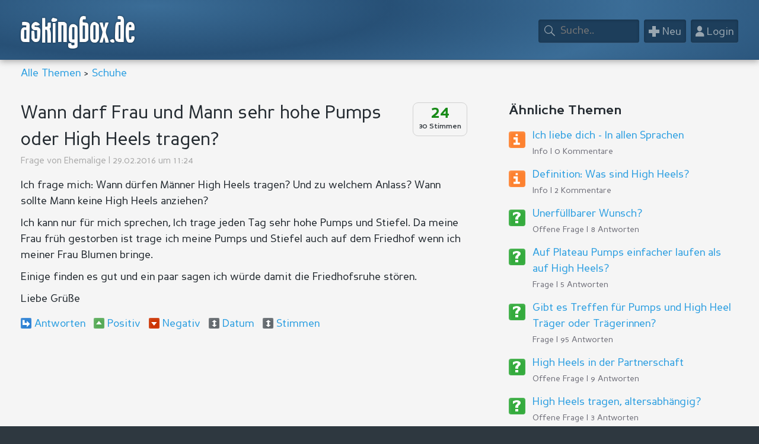

--- FILE ---
content_type: text/html; charset=utf-8
request_url: https://www.askingbox.de/frage/wann-darf-frau-und-mann-sehr-hohe-pumps-oder-high-heels-tragen
body_size: 23742
content:
<!DOCTYPE HTML>
<html lang="de">
<head>
<meta charset="utf-8">
<meta name="dcterms.rightsHolder" content="Stefan Trost">
<meta name="robots" content="index, follow">
<title>Wann darf Frau und Mann sehr hohe Pumps oder High Heels tragen?</title>
<link rel="alternate" hreflang="de" href="https://www.askingbox.de/frage/wann-darf-frau-und-mann-sehr-hohe-pumps-oder-high-heels-tragen">
<link href="https://s.askingbox.com/style.css?v=2" rel="stylesheet" type="text/css">
<link rel="shortcut icon" href="/favicon.ico">
<meta name="viewport" content="initial-scale=1">
<script async src="https://pagead2.googlesyndication.com/pagead/js/adsbygoogle.js?client=ca-pub-4328500458929855" crossorigin="anonymous"></script></head><body><div id="nonFooter"><div id="content">
<div id="header"><div class="mittig">
  <div id="hlogo"><a href="https://www.askingbox.de/">askingbox.de</a></div>
  <div id="hmenu"> 
      <a href="/login" class="hbt" id="loginbt"><span class="hbtico">&#x1F464;</span><span class="hbttxt"> Login</span></a>  	  <a href="/neu/frage" class="hbt"><span class="hbtico">&#x002B;</span><span class="hbttxt"> Neu</span></a> 
	  <a href="/suche" class="hbt" id="hsbt"><span class="hbtico">&#x1F50E;</span><span class="hbttxt"> Suche</span></a> 
      <div id="hsbox"><form method="post" action="/suche"><input type="text" name="sw" maxlength="150" id="hsinp" placeholder="Suche.."></form></div>  
  </div>
</div></div>
<div id="hnav" class="mittig"><a href="/">Alle Themen</a>  &gt; <a href="/portal/schuhe">Schuhe</a></div>   
<div class="mittig"><div id="spl"><div id="bew-p1716" class="bew br9" style="margin-top:10px;background:none"><span class="bewtp">24</span><span class="bewv">30 Stimmen</span></div><h1 id="mainheader">Wann darf Frau und Mann sehr hohe Pumps oder High Heels tragen?</h1><p class="uh1">Frage von <a href="/user/ehemalige">Ehemalige</a> | 29.02.2016 um  11:24</p><div id="txt0" class="ct"><p>Ich frage mich: Wann dürfen Männer High Heels tragen? Und zu welchem Anlass? Wann sollte Mann keine High Heels anziehen?</p><p>
Ich kann nur für mich sprechen, Ich trage jeden Tag sehr hohe Pumps und Stiefel. Da meine Frau früh gestorben ist trage ich meine Pumps und Stiefel auch auf dem Friedhof wenn ich meiner Frau Blumen bringe.</p><p>Einige finden es gut und ein paar sagen ich würde damit die Friedhofsruhe stören.</p><p>Liebe Grüße</p></div><div class="ste"><span class="kant tlink" data-z="0" data-s="0" data-tid="1716" data-k="1" data-se="0" data-l="2">Antworten</span><span class="kbew kpos tlink" data-tid="1716" data-k="3" data-l="2">Positiv</span><span class="kbew kneg tlink" data-tid="1716" data-k="2" data-l="2">Negativ</span><span class="korderc tlink asc">Datum</span><span class="korderb tlink">Stimmen</span></div><div id="z0"></div><div style="padding:0;position:relative;margin:30px 0 30px 0"><script async src="https://pagead2.googlesyndication.com/pagead/js/adsbygoogle.js?client=ca-pub-4328500458929855" crossorigin="anonymous"></script>
<!-- abxresplb [vorher Linkanzeigenblock] -->
<ins class="adsbygoogle"
     style="display:block"
     data-ad-client="ca-pub-4328500458929855"
     data-ad-slot="8718262128"
     data-ad-format="auto"
     data-full-width-responsive="true"></ins>
<script>
     (adsbygoogle = window.adsbygoogle || []).push({});
</script></div><div id="comments"><div class="cmain r1 b-1"><div class="com mc0 cabs0 ct" data-hover-id="k2285"><div class="avatar" data-show-id="2285" data-u="49" data-l="2"><div class="avprofil ua49" data-vis-id="2285" style="background-image:url(https://uimg.askingbox.com/1049.png)"></div><img src="https://uimg.askingbox.com/1049.png" alt="Avatar"> <a href="/user/axuter">Axuter</a></div><div id="bew-2285" class="bew br9"><span class="bewtn">-1</span><span class="bewm"></span><span class="bewv">31 Stimmen</span></div><div id="txt2285"><p>Also ich würde mal sagen: Frauen dürfen jederzeit High Heels tragen! Am besten immer und überall, zu jeder Gelegenheit, gerne auch sehr hohe Schuhe.</p><p>Und was die Männer angeht? Naja, vielleicht zu Karneval. Das wars dann aber auch an Gelegenheiten.<br><span class="graaa">29.02.2016 um  14:34</span></p></div><div data-hovervis-id="k2285" class="coml"><span class="kant kants tlink" data-z="2285" data-s="0" data-tid="1716" data-k="1" data-se="0" data-l="2">Antworten</span><span class="kbew kpos kposs tlink" data-tid="2285" data-k="1" data-l="2">Positiv</span> <span class="kbew kneg knegs tlink" data-tid="2285" data-k="0" data-l="2">Negativ</span></div></div><div id="z2285" class="creply"></div><div class="csub"><div class="com mc0 cabs0 ct" data-hover-id="k2286"><div class="avatar" data-show-id="2286" data-u="9" data-l="2"><div class="avprofil ua9" data-vis-id="2286" style="background-image:url(https://uimg.askingbox.com/9.png)"></div><img src="https://uimg.askingbox.com/9.png" alt="Avatar"> <a href="/user/ehemalige">Ehemalige</a></div><div id="bew-2286" class="bew br9"><span class="bewtp">33</span><span class="bewm"></span><span class="bewv">37 Stimmen</span></div><div id="txt2286"><p>Hallo, wieso sollen Männer keine High Heels tragen? Ich trage sehr gerne High Heels. Was spricht dagegen dass ich es nicht machen soll?</p><p>Ich finde auch das Frauen, zu jeder Zeit High Heels tragen sollen.<br><span class="graaa">29.02.2016 um  15:55</span></p></div><div data-hovervis-id="k2286" class="coml"><span class="kbew kpos kposs tlink" data-tid="2286" data-k="1" data-l="2">Positiv</span> <span class="kbew kneg knegs tlink" data-tid="2286" data-k="0" data-l="2">Negativ</span></div></div><div id="z2286" class="creply"></div></div><div id="z2285s" class="csub"><span class="kant tlink ste" data-z="2285" data-s="1" data-tid="1716" data-k="1" data-se="0" data-l="2">Antworten</span></div></div><div class="cmain r2 b8"><div class="com mc0 cabs0 ct" data-hover-id="k2287"><div class="avatar" data-show-id="2287" data-u="101" data-l="2"><div class="avprofil ua101" data-vis-id="2287" style="background-image:url(https://uimg.askingbox.com/1101.png)"></div><img src="https://uimg.askingbox.com/1101.png" alt="Avatar"> <a href="/user/baby3">Baby3</a></div><div id="bew-2287" class="bew br9"><span class="bewtp">8</span><span class="bewm"></span><span class="bewv">12 Stimmen</span></div><div id="txt2287"><p>Das tut mir leid mit deiner Frau. Wenn Sie noch sehr jung war ist das wirklich sehr traurig.</p><p>Trägst du die High Heels seit dem deine Frau tot ist als Erinnerung an sie?<br><span class="graaa">29.02.2016 um  16:17</span></p></div><div data-hovervis-id="k2287" class="coml"><span class="kant kants tlink" data-z="2287" data-s="0" data-tid="1716" data-k="1" data-se="0" data-l="2">Antworten</span><span class="kbew kpos kposs tlink" data-tid="2287" data-k="1" data-l="2">Positiv</span> <span class="kbew kneg knegs tlink" data-tid="2287" data-k="0" data-l="2">Negativ</span></div></div><div id="z2287" class="creply"></div><div class="csub"><div class="com mc0 cabs0 ct" data-hover-id="k2288"><div class="avatar" data-show-id="2288" data-u="9" data-l="2"><div class="avprofil ua9" data-vis-id="2288" style="background-image:url(https://uimg.askingbox.com/9.png)"></div><img src="https://uimg.askingbox.com/9.png" alt="Avatar"> <a href="/user/ehemalige">Ehemalige</a></div><div id="bew-2288" class="bew br9"><span class="bewtp">17</span><span class="bewm"></span><span class="bewv">19 Stimmen</span></div><div id="txt2288"><p>Nein. Wir haben uns deswegen kennen gelernt. Sie hat mich dazu bewogen meine sehr hohen Pumps zu tragen. Ich kann mit flachen Schuhen nicht mehr laufen.</p><p>Wir haben heute bei uns im Ladengeschäft die neuen Pumps für 2016 ausgestellt. Sind super sexy und sehr hübsche Farben.</p><p>Trägst Du auch High Heels im Alltag? Oder zu welchen Anlass?<br><span class="graaa">29.02.2016 um  17:01</span></p></div><div data-hovervis-id="k2288" class="coml"><span class="kbew kpos kposs tlink" data-tid="2288" data-k="1" data-l="2">Positiv</span> <span class="kbew kneg knegs tlink" data-tid="2288" data-k="0" data-l="2">Negativ</span></div></div><div id="z2288" class="creply"></div></div><div class="csub"><div class="com mc0 cabs0 ct" data-hover-id="k2291"><div class="avatar" data-show-id="2291" data-u="101" data-l="2"><div class="avprofil ua101" data-vis-id="2291" style="background-image:url(https://uimg.askingbox.com/1101.png)"></div><img src="https://uimg.askingbox.com/1101.png" alt="Avatar"> <a href="/user/baby3">Baby3</a></div><div id="bew-2291" class="bew br9"><span class="bewtp">7</span><span class="bewm"></span><span class="bewv">9 Stimmen</span></div><div id="txt2291"><p>Deswegen kennen gelernt? Das heißt du hattest vorher gar kein Interesse an hohen Schuhen und sie hat es dir dann nahe gebracht und wollte dass du damit läufst?</p><p>Nicht mehr mit flachen Schuhen laufen? Okay.. Das finde ich krass.. Dann musst du ja auch zuhause die Schuhe anziehen und damit Duschen und so... Wann hast du gemerkt dass du nur noch mit hohen Schuhen laufen kannst?</p><p>Naja, was heißt jetzt im Alltag? Schon hin und wieder, eigentlich gerade wie ich Lust dazu habe. Aber nicht jeden Tag, zum Ausgehen fast immer.<br><span class="graaa">01.03.2016 um  23:21</span></p></div><div data-hovervis-id="k2291" class="coml"><span class="kbew kpos kposs tlink" data-tid="2291" data-k="1" data-l="2">Positiv</span> <span class="kbew kneg knegs tlink" data-tid="2291" data-k="0" data-l="2">Negativ</span></div></div><div id="z2291" class="creply"></div></div><div class="csub"><div class="com mc0 cabs0 ct" data-hover-id="k2292"><div class="avatar" data-show-id="2292" data-u="9" data-l="2"><div class="avprofil ua9" data-vis-id="2292" style="background-image:url(https://uimg.askingbox.com/9.png)"></div><img src="https://uimg.askingbox.com/9.png" alt="Avatar"> <a href="/user/ehemalige">Ehemalige</a></div><div id="bew-2292" class="bew br9"><span class="bewtp">13</span><span class="bewm"></span><span class="bewv">15 Stimmen</span></div><div id="txt2292"><p>Guten Morgen, meine Frau hat mich gesehen, dass ich ab und zu High Heels an hatte. Und ich hattee in meiner alten Wohnung nur Steinboden. Das Klick Klack war nicht zu überhören, sie hatte die Wohnung gleich gegen über.</p><p>Ich trage auch zuhause nur sehr hohe Pumps mit ca 15.cm-16.cm Absatzhöhe. Ich habe mir deswegen auch eine andere Arbeit gesucht so dass ich High Heels dabei anziehen kann.</p><p>Zu meinem Sport trage ich nur Turnschuhe, aber Ich finde dass High Heels besser zu mir passen. Bin gerade unterwegs zu meiner Arbeit. Heute habe Ich Silber-Bootis mit 16.cm Crom-Schwarz-Absatz an.</p><p>Liebe Grüße<br><span class="graaa">02.03.2016 um  06:51</span></p></div><div data-hovervis-id="k2292" class="coml"><span class="kbew kpos kposs tlink" data-tid="2292" data-k="1" data-l="2">Positiv</span> <span class="kbew kneg knegs tlink" data-tid="2292" data-k="0" data-l="2">Negativ</span></div></div><div id="z2292" class="creply"></div></div><div id="z2287s" class="csub"><span class="kant tlink ste" data-z="2287" data-s="1" data-tid="1716" data-k="1" data-se="0" data-l="2">Antworten</span></div></div><div class="cmain r3 b5"><div class="com mc0 cabs0 ct" data-hover-id="k2473"><div class="avatar" data-show-id="2473" data-u="1" data-l="2"><div class="avprofil ua1" data-vis-id="2473" style="background-image:url(https://uimg.askingbox.com/0.png)"></div><img src="https://uimg.askingbox.com/0.png" alt="Avatar"> <a href="/user/gast">Gast</a></div><div id="bew-2473" class="bew br9"><span class="bewtp">5</span><span class="bewm"></span><span class="bewv">17 Stimmen</span></div><div id="txt2473"><p>Dürfen immer, aber sollten?</p><p>Auf Dauer sowieso schon aus gesundheitlichen Gründen nicht.&nbsp;</p><p>Ansonsten sehen schon Frauen, die auf Heels 10+ daherwanken, einfach nur affig, wenn nicht sogar nuttig aus. Absätze zwischen 6 und 8 cm fallen bei Frauen sowieso nicht auf, bei Männern guckt schon mal einer (einE komischerweise kaum)  komisch. Warum ein Mann meint, Absatzschuhe tragen zu müssen, hat sowieso niemanden zu interessieren. Spaßig finde ich das Vorurteil, solche Männer wären generell schwul: Schwule stehen, denke ich mal (von namhaften Ausnahmen abgesehen, deren Kleidung aber generell tuntig ist) wohl eher auf Uniformen und   martialisches Auftreten, und dazu passen Heels nun gar nicht. Es ist bloß so, daß ein Mann, der ernstgenommen werden will, z.B. als Staatsanwalt vor Gericht, besser nicht mit Heels aufstöckeln sollte, denn die Robe reicht nur bis zur Wade und die Reaktion eines Angeklagten z. B. mit arabischem Migrationshintergrund  wäre wahrscheinlich filmreif.&nbsp;</p><p>
In seiner Freizeit kann natürlich jeder tragen, was ihm gefällt, wenn er sich damit abfinden kann, daß das vielleicht nicht auch allen anderen gefällt, aber das haben die gefälligtst zu tolerieren, zumal das Wort "Toleranz" ja aktuell sowieso ganz hoch im Kurs steht.<br><span class="graaa">11.06.2016 um  00:29</span></p></div><div data-hovervis-id="k2473" class="coml"><span class="kant kants tlink" data-z="2473" data-s="0" data-tid="1716" data-k="1" data-se="0" data-l="2">Antworten</span><span class="kbew kpos kposs tlink" data-tid="2473" data-k="1" data-l="2">Positiv</span> <span class="kbew kneg knegs tlink" data-tid="2473" data-k="0" data-l="2">Negativ</span></div></div><div id="z2473" class="creply"></div></div><div class="cmain r4 b15"><div class="com mc0 cabs0 ct" data-hover-id="k2475"><div class="avatar" data-show-id="2475" data-u="9" data-l="2"><div class="avprofil ua9" data-vis-id="2475" style="background-image:url(https://uimg.askingbox.com/9.png)"></div><img src="https://uimg.askingbox.com/9.png" alt="Avatar"> <a href="/user/ehemalige">Ehemalige</a></div><div id="bew-2475" class="bew br9"><span class="bewtp">15</span><span class="bewm"></span><span class="bewv">17 Stimmen</span></div><div id="txt2475"><p>Hallo,Ich trage jeden Tag meine sehr Hohen Pumps mit 12,5.cm-14,cm Absatz Höhe.</p><p>Habe keine Probleme mit der Gesundheit, aber nur flache Schuhe kann nicht mehr anziehen. Das Stöckeln fehlt mir dann und das Ich etwas länger brauche nehme gerne in Kauf.</p><p>Meine Freundinen tragen auch nur Pumps und High Heels mit 12,5.cm-18.cm Absatz Höhen.Sie sehen hübsch und Sexy aus mit Ihren Stöckel Schuhe.</p><p>Du hast aber Recht mit den Neuen Bürgern die finden Männer in High Heels nicht gut. Diese Erfahrung mußte Ich auch machen. Aber Ich trage dann meine High Heels gerade noch mehr. Das sollten wir Männer viel mehr machen und auch deswegen schöne Treffen machen.</p><p>Liebe Grüße<br><span class="graaa">11.06.2016 um  02:52</span></p></div><div data-hovervis-id="k2475" class="coml"><span class="kant kants tlink" data-z="2475" data-s="0" data-tid="1716" data-k="1" data-se="0" data-l="2">Antworten</span><span class="kbew kpos kposs tlink" data-tid="2475" data-k="1" data-l="2">Positiv</span> <span class="kbew kneg knegs tlink" data-tid="2475" data-k="0" data-l="2">Negativ</span></div></div><div id="z2475" class="creply"></div></div><div class="cmain r5 b12"><div class="com mc0 cabs0 ct" data-hover-id="k2673"><div class="avatar" data-show-id="2673" data-u="1" data-l="2"><div class="avprofil ua1" data-vis-id="2673" style="background-image:url(https://uimg.askingbox.com/0.png)"></div><img src="https://uimg.askingbox.com/0.png" alt="Avatar"> <a href="/user/gast">Gast</a></div><div id="bew-2673" class="bew br9"><span class="bewtp">12</span><span class="bewm"></span><span class="bewv">14 Stimmen</span></div><div id="txt2673"><p>Servus, liebe Bleistiftabsatzschuhe=Suchtgemeinde!</p><p>Ich bin mindestens seit = wenn ich mich recht entsinn = meinem neunten Lebensjahr süchtig nach eleganten classischen Pömps auf superhohen extradünnen Nadelabsätzen....</p><p><i>Lesen Sie bitte <a href="https://www.askingbox.de/blog/salonloewe-auf-bleistiftabsaetzen">hier</a> weiter.</i><br><span class="graaa">16.08.2016 um  23:08</span></p></div><div data-hovervis-id="k2673" class="coml"><span class="kant kants tlink" data-z="2673" data-s="0" data-tid="1716" data-k="1" data-se="0" data-l="2">Antworten</span><span class="kbew kpos kposs tlink" data-tid="2673" data-k="1" data-l="2">Positiv</span> <span class="kbew kneg knegs tlink" data-tid="2673" data-k="0" data-l="2">Negativ</span></div></div><div id="z2673" class="creply"></div><div class="csub"><div class="com mc0 cabs0 ct" data-hover-id="k2709"><div class="avatar" data-show-id="2709" data-u="96" data-l="2"><div class="avprofil ua96" data-vis-id="2709" style="background-image:url(https://uimg.askingbox.com/1096.png)"></div><img src="https://uimg.askingbox.com/1096.png" alt="Avatar"> <a href="/user/laura89">Laura89</a></div><div id="bew-2709" class="bew br9"><span class="bewtp">9</span><span class="bewm"></span><span class="bewv">9 Stimmen</span></div><div id="txt2709"><p>Hallo Löwe,</p><p>ich verfolge deine Berichte nun schon seit du hier schreibst. Was ich besonders toll finde ist, dass man so viel aus dieser alten - leider längst vergangenen - Zeit lernt wenn man dir zuhört. Heute sind die Sitten ja leider vielerorts im Keller, ich glaube ich bin in einer falschen Zeit geboren...</p><p>Ich bin gespannt auf all deine nächsten Erzählungen, wobei eigentlich würde sich schon lohnen extra ein eigenes Thema dafür aufzumachen und dann alles von hier dahin zu verschieben...<br><span class="graaa">26.08.2016 um  03:46</span></p></div><div data-hovervis-id="k2709" class="coml"><span class="kbew kpos kposs tlink" data-tid="2709" data-k="1" data-l="2">Positiv</span> <span class="kbew kneg knegs tlink" data-tid="2709" data-k="0" data-l="2">Negativ</span></div></div><div id="z2709" class="creply"></div></div><div class="csub"><div class="com mc0 cabs0 ct" data-hover-id="k2710"><div class="avatar" data-show-id="2710" data-u="1" data-l="2"><div class="avprofil ua1" data-vis-id="2710" style="background-image:url(https://uimg.askingbox.com/0.png)"></div><img src="https://uimg.askingbox.com/0.png" alt="Avatar"> <a href="/user/gast">Gast</a></div><div id="bew-2710" class="bew br9"><span class="bewtp">5</span><span class="bewm"></span><span class="bewv">5 Stimmen</span></div><div id="txt2710"><p>Servus und meine Verehrung, Gnädige Frau Laura!</p><p>Dank löwenherzlich für die nette und feinfühlige Würdigung. <br>
Es macht mir auch eine Freude, auf der Nacht weiterzuschreiben. Nach Jahren anderweitiger Tätigkeit kann ich wieder Schriftsteller sein... Was am 16. August MMXVI eine nächtliche Laune von mir war, nämlich meine Antwort auf die quaestio thematis, wird so allmählich zum Buch. = Die "alte (...) Zeit"... nun, ich mag jetzt offen zu Euch sein: in diesem Monat hab ich ausgiebig meinen dreiundsechzigsten Geburtstag gefeiert. Eine nette und überaus attractive alte Freundin, die ich vor...hm... in Verbindung mit Damen ist es unhöflich, von "langer" Zeit zu reden... also vor... hm... auch mittels meiner suprahypereleganten Nadelabsatzpömps kennengelernt hab, hat mir schriftlich gratuliert zum (beachte:) sechsunddreißigsten Geburtstag... und ich fühl mich keine Woche älter. Dem HERRN sei Dank, es geht mir auch sehr gut. = Meine erste Lebenshälfte war ein rihihiiiesiges Abenteuer. Erst eine lange Ausbildungszeit. Mein VATER ´hatt a Gööd´ und war sehr großzügig, er hatte mit erlaubt, so lang zu studiern, wie i Lust hab, mit der einizigen condicio, daß ich alles ordnungsgemäß abschieß. Ich hab dies weidlich und a wengerl frech ausgenützt... und die Folge ist, daß ich Abschlüsse in fünf Akademischen disciplinae hab ... i wüü net prahln... ich bin nur meinem VATER dankbar. Seitdem löw i mi´ dur´h in meiner vielseitigen Verwendbarkeit, wobei ich stets darauf bedacht war und bleib, daß ich eine hinlängliche FREIHEIT bewahr. = Was Lustiges. In WIEN bekomm ich seit drei Jahr in vielen Museen ~ bin a KUNSTliebhaber, und in WIEN gibt es über dreihundert Ausstellungsorte ~ Senioren=Ermäßigung. Ich war kürzlich im Hundertwasser=KUNSThaus, wie immer, auf eleganten Traum=Nadelabsatzpömps und hab an der Cassa gefragt: "Gibt es Senioren=Ermäßigung...". Hierauf der Herr Cassier: "Ja, die gibt es. Aber... WO ist der Senior?!" = Und nun ´a Winkl´ technischer Art. Vielleicht könnts Ihr mich kundig belehren, bin net der große Leo Electronicus. Diese Instanz hier, Portal, Peidsch, Forum oder wia des haaßt, wird es wohl net zeitlich unbegrenzt geben. Und so langsam hab ich das Anliegen, aus UNSERM Stoff hier tatsächlich ein Buch zu concipiern. Wie kann ich den Text conserviern...  außer der Oxntour=Method´, daß ich auffe d´Nacht alles auf Papier übertrag. (Hätt i von Anfang an tun sollen, ich hab eben net geahnt, daß ich Leser erreich, die auch a FREID daran haben.) Liebe Gnädige Frau Laura... auch demnäxt werd ich gesellschaftkritische und socialhistorische Anmerkungen einflechten... es ist möglicherweis aufschlußreich, die Eindrücke eines Gesellschaftslöwen Alten Schlags festzuhalten, bevor sie keiner mehr aufschreibt und sie in der ´Moderne´ entschwinden.&nbsp;</p><p>In aufrichtiger Ergebenheit<br>
Löwe.<br><span class="graaa">26.08.2016 um  16:50</span></p></div><div data-hovervis-id="k2710" class="coml"><span class="kbew kpos kposs tlink" data-tid="2710" data-k="1" data-l="2">Positiv</span> <span class="kbew kneg knegs tlink" data-tid="2710" data-k="0" data-l="2">Negativ</span></div></div><div id="z2710" class="creply"></div></div><div class="csub"><div class="com mc0 cabs0 ct" data-hover-id="k2711"><div class="avatar" data-show-id="2711" data-u="5" data-l="2"><div class="avprofil ua5" data-vis-id="2711" style="background-image:url(https://uimg.askingbox.com/3.png)"></div><img src="https://uimg.askingbox.com/3.png" alt="Avatar"> <a href="/user/askingbox-moderation">AskingBox Moderation</a></div><div id="bew-2711" class="bew br9"><span class="bewtp">6</span><span class="bewm"></span><span class="bewv">6 Stimmen</span></div><div id="txt2711"><p>Kurz zu Ihrer Frage: Es ist nicht geplant, diese Seite irgendwann zu schließen, ich kann Sie also beruhigen, Ihre Texte gehen hier auch in den nächsten Jahren nicht verloren.</p><p>Wenn Sie die Texte trotzdem auf Ihrem Heimrechner konservieren möchten, markieren Sie den Text hier einfach mit der Maus, drücken STRG und C auf der Tastatur, öffnen ein beliebiges Schreibprogramm und drücken STRG und V. Dann können Sie den Text speichern.</p><p>Ansonsten wäre es vielleicht wirklich eine Idee hier eine eigene Seite für Sie zu eröffnen. Die Frage wie der Titel heißen könnte oder ob Sie das überhaupt möchten bleibt natürlich Ihnen selbst überlassen.<br><span class="graaa">26.08.2016 um  17:50</span></p></div><div data-hovervis-id="k2711" class="coml"><span class="kbew kpos kposs tlink" data-tid="2711" data-k="1" data-l="2">Positiv</span> <span class="kbew kneg knegs tlink" data-tid="2711" data-k="0" data-l="2">Negativ</span></div></div><div id="z2711" class="creply"></div></div><div class="csub"><div class="com mc0 cabs0 ct" data-hover-id="k2712"><div class="avatar" data-show-id="2712" data-u="1" data-l="2"><div class="avprofil ua1" data-vis-id="2712" style="background-image:url(https://uimg.askingbox.com/0.png)"></div><img src="https://uimg.askingbox.com/0.png" alt="Avatar"> <a href="/user/gast">Gast</a></div><div id="bew-2712" class="bew br9"><span class="bewtp">5</span><span class="bewm"></span><span class="bewv">5 Stimmen</span></div><div id="txt2712"><p>Haben Sie wirklich ganz herzlichen Dank für die avvisi, Frau Instanzcommandantin / oder Herr Instanzcommandant. I werd wohl meinen Sohn, der ein Informatik=Capazunder ist, ad occasionem Ihre Unterweisung lesen lassen... für mi´san des behmische Derfa. Eine eigene Seite ist gewiß eine Auszeichnung für mich... die FREID ist nachhaltig. Grazie.&nbsp;</p><p>Kleine correctura... Vorhin, als ich über die Generositas meines VATERS berichtet hab: Es soll da selbstredend heißen, daß i meine Studien (net "abschieß"... vielmehr:) abschließ, mit L wie Löwe drin.</p><p>Merci très bien.<br>
Löwe.<br><span class="graaa">26.08.2016 um  18:27</span></p></div><div data-hovervis-id="k2712" class="coml"><span class="kbew kpos kposs tlink" data-tid="2712" data-k="1" data-l="2">Positiv</span> <span class="kbew kneg knegs tlink" data-tid="2712" data-k="0" data-l="2">Negativ</span></div></div><div id="z2712" class="creply"></div></div><div class="csub"><div class="com mc0 cabs0 ct" data-hover-id="k2713"><div class="avatar" data-show-id="2713" data-u="5" data-l="2"><div class="avprofil ua5" data-vis-id="2713" style="background-image:url(https://uimg.askingbox.com/3.png)"></div><img src="https://uimg.askingbox.com/3.png" alt="Avatar"> <a href="/user/askingbox-moderation">AskingBox Moderation</a></div><div id="bew-2713" class="bew br9"><span class="bewtp">5</span><span class="bewm"></span><span class="bewv">5 Stimmen</span></div><div id="txt2713"><p>Also wenn Sie möchten gerne.</p><p>Nennen Sie uns einfach einen Titel für die Seite und wir richten es ein.<br><span class="graaa">26.08.2016 um  19:04</span></p></div><div data-hovervis-id="k2713" class="coml"><span class="kbew kpos kposs tlink" data-tid="2713" data-k="1" data-l="2">Positiv</span> <span class="kbew kneg knegs tlink" data-tid="2713" data-k="0" data-l="2">Negativ</span></div></div><div id="z2713" class="creply"></div></div><div class="csub"><div class="com mc0 cabs0 ct" data-hover-id="k2714"><div class="avatar" data-show-id="2714" data-u="1" data-l="2"><div class="avprofil ua1" data-vis-id="2714" style="background-image:url(https://uimg.askingbox.com/0.png)"></div><img src="https://uimg.askingbox.com/0.png" alt="Avatar"> <a href="/user/gast">Gast</a></div><div id="bew-2714" class="bew br9"><span class="bewtp">5</span><span class="bewm"></span><span class="bewv">5 Stimmen</span></div><div id="txt2714"><p>Ganz herzlichen Dank vümois in needleheelslöwenhafter FREUDE.<br>
Da i ka Electronicus net bin... und da jeder Rechner seine Tücken und Specialeigenschaften hat [vergeben Sie mir bitt die tepperte, incompetente quaestio]: Werden denn meine wohlwollenden, netten Damen und Herren Leser die frische SEITE finden... Und, was für das frohe Weiterschreiben relevant ist: werd ich denn sööbst die SEITE finden im urdichten elektronischen Chaosdschungl...&nbsp;</p><p>Der TITEL. Was sagen Sie zu "SALONLÖWE AUF BLEISTIFTABSÄTZEN"<br>
... ´High Heels´ schreib ich eher selten... i bin ka großer Freind net von Americanismus=Häufungen... Zudem war den Ausdruck zu jener Zeit, als meine ~ wohl sicherlich von meiner Geburt an bestehende ~ Leidenschaft für elegante Nadelabsatzpömps angefangen hat, noch net gebräuchlich. Wir können auch sagen:<br>
"Festlöwe auf Nadelabsätzen", aber mutmaßlich sind die beiden Wörter der ersten Titelproposition der Leserschaft eher geläufig.<br>
Oder... haben Sie selbst einen besseren Titelvorschlag...</p><p>Mit allen guten Wünschen<br>
Ihr aufrichtig ergebener<br>
Löwe.<br><span class="graaa">26.08.2016 um  19:54</span></p></div><div data-hovervis-id="k2714" class="coml"><span class="kbew kpos kposs tlink" data-tid="2714" data-k="1" data-l="2">Positiv</span> <span class="kbew kneg knegs tlink" data-tid="2714" data-k="0" data-l="2">Negativ</span></div></div><div id="z2714" class="creply"></div></div><div class="csub"><div class="com mc0 cabs0 ct" data-hover-id="k2715"><div class="avatar" data-show-id="2715" data-u="5" data-l="2"><div class="avprofil ua5" data-vis-id="2715" style="background-image:url(https://uimg.askingbox.com/3.png)"></div><img src="https://uimg.askingbox.com/3.png" alt="Avatar"> <a href="/user/askingbox-moderation">AskingBox Moderation</a></div><div id="bew-2715" class="bew br9"><span class="bewtp">7</span><span class="bewm"></span><span class="bewv">7 Stimmen</span></div><div id="txt2715"><p>Wir haben soeben die Seite eingerichtet und alle passenden Beiträge entsprechend verschoben.</p><p>Alles weitere auf der Seite <a href="https://www.askingbox.de/blog/salonloewe-auf-bleistiftabsaetzen">Salonlöwe auf Bleistiftabsätzen</a> - damit es auch jeder findet. Der Titel passt perfekt!</p><p>Übrigens können Sie sich auch gerne hier anmelden, dann ist es einfacher zu erkennen was von Ihnen stammt und nicht von einem anderen Gast-Autor.<br><span class="graaa">26.08.2016 um  22:17</span></p></div><div data-hovervis-id="k2715" class="coml"><span class="kbew kpos kposs tlink" data-tid="2715" data-k="1" data-l="2">Positiv</span> <span class="kbew kneg knegs tlink" data-tid="2715" data-k="0" data-l="2">Negativ</span></div></div><div id="z2715" class="creply"></div></div><div class="csub"><div class="com mc0 cabs0 ct" data-hover-id="k2719"><div class="avatar" data-show-id="2719" data-u="1" data-l="2"><div class="avprofil ua1" data-vis-id="2719" style="background-image:url(https://uimg.askingbox.com/0.png)"></div><img src="https://uimg.askingbox.com/0.png" alt="Avatar"> <a href="/user/gast">Gast</a></div><div id="bew-2719" class="bew br9"><span class="bewtp">5</span><span class="bewm"></span><span class="bewv">5 Stimmen</span></div><div id="txt2719"><p>Verehrte Frau Commandantin, verehrter Herr Commandant!<br>
<br>
<br>
Dank löwenherzlich für die Einrichtung unsrer extrigen Buchseite. Hab schon fröhlich, auf Traum=Nadelabsatzpömps, die näxten beiden Folgen geschrieben und loscommandiert. Mille grazie.<br>
Hoffentlich macht mein Erstlebenshälftenbericht aus der Sicht eines Salonlöwen auf Bleistiftabsätzen den Lesern viel Freude.<br>
<br>
Und nun kommt ein Aaaber... und BITT, lachen Sie mich jetzt net aus. Wenn ich gewußt hätt, daß unsre Buch=Seite elektronische Nebenfolgen hat... und was für wööch´!! Ich hab nämlich keinen eigenen Rechner. Zu teuer... und die monatliche Gebühr für Internetz, das auch SCHNÖÖ ist, kann i net ausgeben. Ein gut und gach reagierendes Gerät mit allen &quot;Programmen&quot;, oder wie das heißt, ist für mich net erschwinglich. Ich schreib alles PRIVATE Zeug also nachts in der Cantzley, auf dem Rechner des Scheefs. Und nun erscheint oben, in so&amp;#039;n hellgrauem Streifen, neben &quot;Apps&quot;, &quot;Google&quot; und dergleichen, direct in der Mitte, allen in die Augen hupfend, unsre Buchüberschrift: Salonlöwe auf Bleistiftabsätzen. Das ist das erste, was man sieht, wenn man die Suchmaschin activiert. Zudem sind die Rechner aller Mitarbeiter im Haus irgendwie (buckstobli´:) &quot;gleichgeschaltet&quot;. Morgen früh werden alle obenauf lesen: Salonlöwe auf Bleistiftabsätzen. In einem seriösen  KUNSThaus. Aaaaaha... unser Löwe schreibt also schräge Conventionsbrecher=Romane, statt zu arbeiten, und auch noch auf  u n s e r m Gerät!! Nnnno... =  Wie kommt denn der Buchtitel auf die graue Leiste?! Ich krieg ihn aa net weg, i versteh nix von all dieser wüdn Elektronisiererey. Kann die Inschrift oben irgendwie weggezaubert werden, aber so, daß unsre Buchseite bleibt? Und... ist denn unsre Buchseite rechnergebunden? Wenn i nur mehr verstünd vom Kramuri... Muß mal auffe d´Nacht meinen Sohn hercommandiern, er  wird sich schräglachn, aber... soll er doch.<br>
<br>
Jetzt lachn Sie sich wohl auch schräg. Diese tepperte Elektronik...<br>
<br>
<br>
Mit allen guten Wünschen<br>
Ihr stets ergebener froher<br>
wie Nadelabsätzefeiernder<br>
Löwe<br><span class="graaa">27.08.2016 um  03:33</span></p></div><div data-hovervis-id="k2719" class="coml"><span class="kbew kpos kposs tlink" data-tid="2719" data-k="1" data-l="2">Positiv</span> <span class="kbew kneg knegs tlink" data-tid="2719" data-k="0" data-l="2">Negativ</span></div></div><div id="z2719" class="creply"></div></div><div id="z2673s" class="csub"><span class="kant tlink ste" data-z="2673" data-s="1" data-tid="1716" data-k="1" data-se="0" data-l="2">Antworten</span></div></div><div class="cmain r6 b7"><div class="com mc0 cabs0 ct" data-hover-id="k2873"><div class="avatar" data-show-id="2873" data-u="217" data-l="2"><div class="avprofil ua217" data-vis-id="2873" style="background-image:url(https://uimg.askingbox.com/2.png)"></div><img src="https://uimg.askingbox.com/2.png" alt="Avatar"> <a href="/user/hannes73">Hannes73</a></div><div id="bew-2873" class="bew br9"><span class="bewtp">7</span><span class="bewm"></span><span class="bewv">7 Stimmen</span></div><div id="txt2873"><p>Gegenfrage: Wann sollte eine Frau keine High Heels tragen? </p><p>
Beim Sport, bei der Verrichtigung körperlich anstrengender Tätigkeiten, beim Heben schwerer Lasten, und so weiter.</p><p>
Für den Mann gilt das aber genauso oder erklärt sich umgekehrt daraus, wann er dennoch hohe Absätze tragen kann.<br><span class="graaa">06.10.2016 um  21:41</span></p></div><div data-hovervis-id="k2873" class="coml"><span class="kant kants tlink" data-z="2873" data-s="0" data-tid="1716" data-k="1" data-se="0" data-l="2">Antworten</span><span class="kbew kpos kposs tlink" data-tid="2873" data-k="1" data-l="2">Positiv</span> <span class="kbew kneg knegs tlink" data-tid="2873" data-k="0" data-l="2">Negativ</span></div></div><div id="z2873" class="creply"></div></div><div class="cmain r7 b13"><div class="com mc0 cabs0 ct" data-hover-id="k3193"><div class="avatar" data-show-id="3193" data-u="1" data-l="2"><div class="avprofil ua1" data-vis-id="3193" style="background-image:url(https://uimg.askingbox.com/0.png)"></div><img src="https://uimg.askingbox.com/0.png" alt="Avatar"> <a href="/user/gast">Gast</a></div><div id="bew-3193" class="bew br9"><span class="bewtp">13</span><span class="bewm"></span><span class="bewv">13 Stimmen</span></div><div id="txt3193"><p>Ich bin eine Frau und finde Männer mit High Heels eigentlich doof. Doch neulich in Parkhaus musste ich dringend Pipi machen und so hockte ich mich zwischen mein und dem vor mir parkenden Auto und pinkelt los. und es entstand eine große Pipipfütze auf dem Boden. Als ich gerade fertig war und meine Rock wieder gerichtet hatte hörte ich näher kommende Schritte von Heels. Ich ging schnell zu meinem Kofferraum und tat so als ob ich etwas suchte. In dem Moment kam der Mann um die Ecke sei Autoschlüssen fiel ihm zu Boden und als er sich danach bückte habe ich Seine Pumps gesehen, der hatte dieselben schwarzen Hochfrontschuhe mit 11 cm Absatz von Deichmann (1 170 767)an die ich auch trug. Er konnte sehr gut in den Schuhen gehen. Er schloss das Auto was vor mir parkte auf, ging zum Kofferraum, wobei er in meinen Pipisee rein trat, legte seine Einkaufstüten hinein holte aus einer Tüte ein Brötchen raus und fing an es zuessen. Dabei ging er mehrmals ein wenig in meiner Pipi hin und her. Anschließend schloss er das Auto wieder zu und ging wieder zum Einkaufen. Auf dem Weg konnte ich gut die nassen Fußabdrücke sehen. Ich folgt ihn in ein paar Meter abstand und je weiter ich ihm folgte umso besser gefiel mir der Anblick zumal die Absetze bei jedem Schritt unter seiner Hose hervorblitzten. Ich merkte wie meine Vagina bei dem Anblick immer feuchter  und ich immer geiler wurde. Ich weis nicht warum es so war ob sein Gang, die Heels, er selbst oder die Tatsache dass er einfach ohne sei zuwiesen in meiner Pipi stand. Jetzt find ich Männer mit Heels nicht mehr doof sonder ehr Geil.<br><span class="graaa">21.12.2016 um  15:42</span></p></div><div data-hovervis-id="k3193" class="coml"><span class="kant kants tlink" data-z="3193" data-s="0" data-tid="1716" data-k="1" data-se="0" data-l="2">Antworten</span><span class="kbew kpos kposs tlink" data-tid="3193" data-k="1" data-l="2">Positiv</span> <span class="kbew kneg knegs tlink" data-tid="3193" data-k="0" data-l="2">Negativ</span></div></div><div id="z3193" class="creply"></div></div><div class="cmain r8 b6"><div class="com mc0 cabs0 ct" data-hover-id="k3194"><div class="avatar" data-show-id="3194" data-u="9" data-l="2"><div class="avprofil ua9" data-vis-id="3194" style="background-image:url(https://uimg.askingbox.com/9.png)"></div><img src="https://uimg.askingbox.com/9.png" alt="Avatar"> <a href="/user/ehemalige">Ehemalige</a></div><div id="bew-3194" class="bew br9"><span class="bewtp">6</span><span class="bewm"></span><span class="bewv">6 Stimmen</span></div><div id="txt3194"><p>Guten Abend,das hast Du sehr nett beschrieben und die Geschichte ist auch richtig witzig.Und Ich mußte echt Lachen darüber,das Du es jetzt schön findest Männer in High Heels ist für uns Männer wieder ein wundervoller Fortschritt.</p><p>Ich wünsche Dir hiermit noch einen wundervollen Weihnnachtsabend und alles Liebes für Heilig Abend.</p><p>Herzliche Stöckel Grüssen...<br><span class="graaa">21.12.2016 um  17:54</span></p></div><div data-hovervis-id="k3194" class="coml"><span class="kant kants tlink" data-z="3194" data-s="0" data-tid="1716" data-k="1" data-se="0" data-l="2">Antworten</span><span class="kbew kpos kposs tlink" data-tid="3194" data-k="1" data-l="2">Positiv</span> <span class="kbew kneg knegs tlink" data-tid="3194" data-k="0" data-l="2">Negativ</span></div></div><div id="z3194" class="creply"></div></div><div class="cmain r9 b10"><div class="com mc0 cabs0 ct" data-hover-id="k3546"><div class="avatar" data-show-id="3546" data-u="1" data-l="2"><div class="avprofil ua1" data-vis-id="3546" style="background-image:url(https://uimg.askingbox.com/0.png)"></div><img src="https://uimg.askingbox.com/0.png" alt="Avatar"> <a href="/user/gast">Gast</a></div><div id="bew-3546" class="bew br9"><span class="bewtp">10</span><span class="bewm"></span><span class="bewv">10 Stimmen</span></div><div id="txt3546"><p>Warum sollte ein Mann keine Pumps oder Heels tragen, wenn es ihm gefällt? Ein schlicht eleganter Pumps zum dunklen Anzug sieht doch gut aus. Wichtig ist, dass man egal ob Frau oder Mann damit laufen kann.<br><span class="graaa">07.05.2017 um  12:58</span></p></div><div data-hovervis-id="k3546" class="coml"><span class="kant kants tlink" data-z="3546" data-s="0" data-tid="1716" data-k="1" data-se="0" data-l="2">Antworten</span><span class="kbew kpos kposs tlink" data-tid="3546" data-k="1" data-l="2">Positiv</span> <span class="kbew kneg knegs tlink" data-tid="3546" data-k="0" data-l="2">Negativ</span></div></div><div id="z3546" class="creply"></div></div><div class="cmain r10 b5"><div class="com mc0 cabs0 ct" data-hover-id="k3694"><div class="avatar" data-show-id="3694" data-u="1" data-l="2"><div class="avprofil ua1" data-vis-id="3694" style="background-image:url(https://uimg.askingbox.com/0.png)"></div><img src="https://uimg.askingbox.com/0.png" alt="Avatar"> <a href="/user/gast">Gast</a></div><div id="bew-3694" class="bew br9"><span class="bewtp">5</span><span class="bewm"></span><span class="bewv">7 Stimmen</span></div><div id="txt3694"><p>Ich trage auch welche ist doch echt super zu darin zu laufen. Es wäre super wenn es noch eine grössere Auswahl gibt bis Größe 44.<br><span class="graaa">22.07.2017 um  19:27</span></p></div><div data-hovervis-id="k3694" class="coml"><span class="kant kants tlink" data-z="3694" data-s="0" data-tid="1716" data-k="1" data-se="0" data-l="2">Antworten</span><span class="kbew kpos kposs tlink" data-tid="3694" data-k="1" data-l="2">Positiv</span> <span class="kbew kneg knegs tlink" data-tid="3694" data-k="0" data-l="2">Negativ</span></div></div><div id="z3694" class="creply"></div></div><div class="cmain r11 b5"><div class="com mc0 cabs0 ct" data-hover-id="k3695"><div class="avatar" data-show-id="3695" data-u="1" data-l="2"><div class="avprofil ua1" data-vis-id="3695" style="background-image:url(https://uimg.askingbox.com/0.png)"></div><img src="https://uimg.askingbox.com/0.png" alt="Avatar"> <a href="/user/gast">Gast</a></div><div id="bew-3695" class="bew br9"><span class="bewtp">5</span><span class="bewm"></span><span class="bewv">5 Stimmen</span></div><div id="txt3695"><p>Das mit der Größe ist wirklich ein großes Problem.. Oftmals gibt es gerade die schönen Modelle nicht in großen Größen.. Oder die großen Größen sind extrem überteuert, während die Modellserien bis Größe 40/41 günstig zu haben sind..<br><span class="graaa">22.07.2017 um  19:57</span></p></div><div data-hovervis-id="k3695" class="coml"><span class="kant kants tlink" data-z="3695" data-s="0" data-tid="1716" data-k="1" data-se="0" data-l="2">Antworten</span><span class="kbew kpos kposs tlink" data-tid="3695" data-k="1" data-l="2">Positiv</span> <span class="kbew kneg knegs tlink" data-tid="3695" data-k="0" data-l="2">Negativ</span></div></div><div id="z3695" class="creply"></div></div><div class="cmain r12 b4"><div class="com mc0 cabs0 ct" data-hover-id="k3881"><div class="avatar" data-show-id="3881" data-u="1" data-l="2"><div class="avprofil ua1" data-vis-id="3881" style="background-image:url(https://uimg.askingbox.com/0.png)"></div><img src="https://uimg.askingbox.com/0.png" alt="Avatar"> <a href="/user/gast">Gast</a></div><div id="bew-3881" class="bew br9"><span class="bewtp">4</span><span class="bewm"></span><span class="bewv">10 Stimmen</span></div><div id="txt3881"><p>Als Frau kenne ich die Tücken und Schwierigkeiten, die bei High Heels  entstehen können und bei manchen Damen zu Unsicherheit und gefährlichen Manövern führen, nur zu gut. Ich war um so erstaunter, als ich beim A..i einen Herrn (geschätzt zwischen 50 und 60 Jaher alt)  entdeckte: er hatte 11 cm hohe Stiletto Heels (von Dei.......n - habe die Gleichen) unter eine langer Hose mit etwas Schlag an, mit denen er mit absoluten Sicherheit auch nasse Stellen auf dem Boden meisterte. Leider konnte ich wegen der Hose nicht viel von seinen Schuhen sehen aber er konnte offenbar sehr gut und sicher  darin gehen - ich finde es toll, wenn Männer sich auch an High Heels ranwagen und nicht nur wir Frauen in den Schuhen gehen müssen. Ich meine mutige und selbstbewusste Männer können und sollen durchaus Stöckelschuhe tragen - als Frau kann man auch nicht von Geburt an in Heels gehen wir müssen es auch erst erlernen also sollen es die Männer auch tun.</p><p>
Mir hat der Anblick des Herrn sehr gut gefallen bei ihm hat alles zusammen geil ausgesehen - Los Männer traut euch oder seid ihr in der Beziehung Memmen ?   Gruß Ilka<br><span class="graaa">23.11.2017 um  09:07</span></p></div><div data-hovervis-id="k3881" class="coml"><span class="kant kants tlink" data-z="3881" data-s="0" data-tid="1716" data-k="1" data-se="0" data-l="2">Antworten</span><span class="kbew kpos kposs tlink" data-tid="3881" data-k="1" data-l="2">Positiv</span> <span class="kbew kneg knegs tlink" data-tid="3881" data-k="0" data-l="2">Negativ</span></div></div><div id="z3881" class="creply"></div><div class="csub"><div class="com mc0 cabs0 ct" data-hover-id="k3884"><div class="avatar" data-show-id="3884" data-u="9" data-l="2"><div class="avprofil ua9" data-vis-id="3884" style="background-image:url(https://uimg.askingbox.com/9.png)"></div><img src="https://uimg.askingbox.com/9.png" alt="Avatar"> <a href="/user/ehemalige">Ehemalige</a></div><div id="bew-3884" class="bew br9"><span class="bewtp">6</span><span class="bewm"></span><span class="bewv">6 Stimmen</span></div><div id="txt3884"><p>Guten Abend Ilka,<p>sehr herzlichen Dank für Deine Aussagen für uns Männer wegen den High Heels Tragen im Alltag. Dass Du es toll findest und uns auch bestärkst finde ich super cool. Damit bestärkst Du mich auch weiter in meinem Alltag High Heels zu tragen.</p><p>Dir ein sehr schönes eundervolles Wochenende... Liebe Grüsse, Lady Stiletto...<br><span class="graaa">24.11.2017 um  15:44</span></p></div><div data-hovervis-id="k3884" class="coml"><span class="kbew kpos kposs tlink" data-tid="3884" data-k="1" data-l="2">Positiv</span> <span class="kbew kneg knegs tlink" data-tid="3884" data-k="0" data-l="2">Negativ</span></div></div><div id="z3884" class="creply"></div></div><div id="z3881s" class="csub"><span class="kant tlink ste" data-z="3881" data-s="1" data-tid="1716" data-k="1" data-se="0" data-l="2">Antworten</span></div></div><div class="cmain r13 b6"><div class="com mc0 cabs0 ct" data-hover-id="k4015"><div class="avatar" data-show-id="4015" data-u="541" data-l="2"><div class="avprofil ua541" data-vis-id="4015" style="background-image:url(https://uimg.askingbox.com/2.png)"></div><img src="https://uimg.askingbox.com/2.png" alt="Avatar"> <a href="/user/franziska">Franziska</a></div><div id="bew-4015" class="bew br9"><span class="bewtp">6</span><span class="bewm"></span><span class="bewv">6 Stimmen</span></div><div id="txt4015"><p>Das finde ich sehr süß und sei stolz darauf, dass Du so bist.</p><p>
</p><p>
High Heels sind phantastisch und ich trage sie auch so gerne, am liebsten sehr hohe.</p><p>
</p><p>
Es gibt immer wieder Mitmenschen, die uns nie verstehen und sich auch noch gestört fühlen. High Heels sind zwar Waffen, aber keiner braucht sich vor ihnen zu fürchten.<br><span class="graaa">07.05.2018 um  03:08</span></p></div><div data-hovervis-id="k4015" class="coml"><span class="kant kants tlink" data-z="4015" data-s="0" data-tid="1716" data-k="1" data-se="0" data-l="2">Antworten</span><span class="kbew kpos kposs tlink" data-tid="4015" data-k="1" data-l="2">Positiv</span> <span class="kbew kneg knegs tlink" data-tid="4015" data-k="0" data-l="2">Negativ</span></div></div><div id="z4015" class="creply"></div></div><div class="cmain r14 b6"><div class="com mc0 cabs0 ct" data-hover-id="k4027"><div class="avatar" data-show-id="4027" data-u="541" data-l="2"><div class="avprofil ua541" data-vis-id="4027" style="background-image:url(https://uimg.askingbox.com/2.png)"></div><img src="https://uimg.askingbox.com/2.png" alt="Avatar"> <a href="/user/franziska">Franziska</a></div><div id="bew-4027" class="bew br9"><span class="bewtp">6</span><span class="bewm"></span><span class="bewv">6 Stimmen</span></div><div id="txt4027"><p>Das ist doch schön, einige Frauen wären auf Dich stolz, wenn Du neben ihnen her stöckelst. Würden wir beide ausgehen, spazieren gehen, so bräuchte ich mir keine Sorgen machen, dass Du große Schritte machst und mir davon stöckelst.<br><span class="graaa">07.05.2018 um  07:00</span></p></div><div data-hovervis-id="k4027" class="coml"><span class="kant kants tlink" data-z="4027" data-s="0" data-tid="1716" data-k="1" data-se="0" data-l="2">Antworten</span><span class="kbew kpos kposs tlink" data-tid="4027" data-k="1" data-l="2">Positiv</span> <span class="kbew kneg knegs tlink" data-tid="4027" data-k="0" data-l="2">Negativ</span></div></div><div id="z4027" class="creply"></div></div><div class="cmain r15 b5"><div class="com mc0 cabs0 ct" data-hover-id="k4125"><div class="avatar" data-show-id="4125" data-u="1" data-l="2"><div class="avprofil ua1" data-vis-id="4125" style="background-image:url(https://uimg.askingbox.com/0.png)"></div><img src="https://uimg.askingbox.com/0.png" alt="Avatar"> <a href="/user/gast">Gast</a></div><div id="bew-4125" class="bew br9"><span class="bewtp">5</span><span class="bewm"></span><span class="bewv">5 Stimmen</span></div><div id="txt4125"><p>Liebe Franziska Die einen sehr Charmanten Abend,</p><p>
Ich sende sehr wundervolle Stöckel Grüsse und sehr Lieben Dank für Deine sehr Lieben Worte.</p><p>
Deine Stöckel Leidenschaft finde Ich auch super Sexy und Ich war leider durch einen Unfall so lange in Reha.</p><p>
Deshalb bitte Ich um Entschuldigung das Ich mich heute erst melde.</p><p>
Ich sende Dir Liebe Herzliche Grüsse,MadamStileto<br><span class="graaa">02.09.2018 um  01:20</span></p></div><div data-hovervis-id="k4125" class="coml"><span class="kant kants tlink" data-z="4125" data-s="0" data-tid="1716" data-k="1" data-se="0" data-l="2">Antworten</span><span class="kbew kpos kposs tlink" data-tid="4125" data-k="1" data-l="2">Positiv</span> <span class="kbew kneg knegs tlink" data-tid="4125" data-k="0" data-l="2">Negativ</span></div></div><div id="z4125" class="creply"></div></div><div class="cmain r16 b4"><div class="com mc0 cabs0 ct" data-hover-id="k4126"><div class="avatar" data-show-id="4126" data-u="9" data-l="2"><div class="avprofil ua9" data-vis-id="4126" style="background-image:url(https://uimg.askingbox.com/9.png)"></div><img src="https://uimg.askingbox.com/9.png" alt="Avatar"> <a href="/user/ehemalige">Ehemalige</a></div><div id="bew-4126" class="bew br9"><span class="bewtp">4</span><span class="bewm"></span><span class="bewv">6 Stimmen</span></div><div id="txt4126"><p>Einen Lieben Sonnigen Wochenanfang Euch,</p><p>Ich war leider lange in Reha und konnte mich deshalb nicht melden.</p><p>Und unser Geschäftshaus mit meiner Wohnung oben darin ist bei Umbauarbeiten in Brand geraten.Dabei wurden alle meine Heissen Stöckels sowie Wäsche,Nylons und Bekleidung verbrannt.</p><p>Aber das kann man alles wieder kaufen und solange keine Menschen dabei Verletzt worden ist alles auch ersetz bar.</p><p>Ein frage an Euch High Heels Trägerinnen und Träger:Wir wollen drei Neue Schuhläden auf machen.Was für Wünsche habt Ihr dazu,was für Vorstellungen und Vorschläge könnt Ihr dazu machen.</p><p>Ich hoffe Ihr habt alle Euere Heissen High Heels aus geführt und Ich wünsche Euch allen eine sehr Charmante Woche.</p><p>Eure Heisse Stöckel Lady......<br><span class="graaa">Letztes Update am 10.09.2018 | Erstellt am 10.09.2018</span></p></div><div data-hovervis-id="k4126" class="coml"><span class="kant kants tlink" data-z="4126" data-s="0" data-tid="1716" data-k="1" data-se="0" data-l="2">Antworten</span><span class="kbew kpos kposs tlink" data-tid="4126" data-k="1" data-l="2">Positiv</span> <span class="kbew kneg knegs tlink" data-tid="4126" data-k="0" data-l="2">Negativ</span></div></div><div id="z4126" class="creply"></div><div class="csub"><div class="com mc0 cabs0 ct" data-hover-id="k4127"><div class="avatar" data-show-id="4127" data-u="1" data-l="2"><div class="avprofil ua1" data-vis-id="4127" style="background-image:url(https://uimg.askingbox.com/0.png)"></div><img src="https://uimg.askingbox.com/0.png" alt="Avatar"> <a href="/user/gast">Gast</a></div><div id="bew-4127" class="bew br9"><span class="bewtp">4</span><span class="bewm"></span><span class="bewv">6 Stimmen</span></div><div id="txt4127"><p>Ach du je, das gibts doch gar nicht! Hauptsache, es sind keine Menschen dabei umgekommen! Aber trotzdem sind doch jetzt alle deine Sachen weg, das muss ja schrecklich sein! Unvorstellbar!!</p><p>Wie man den Laden am besten einrichten sollte hängt natürlich von deiner Zielgruppe ab. Kannst du da noch mehr Infos geben, an wen soll sich dein Angebot richten? Alter? Personenkreis? Dann kann ich sicher bessere Tipps geben.<br><span class="graaa">10.09.2018 um  15:26</span></p></div><div data-hovervis-id="k4127" class="coml"><span class="kbew kpos kposs tlink" data-tid="4127" data-k="1" data-l="2">Positiv</span> <span class="kbew kneg knegs tlink" data-tid="4127" data-k="0" data-l="2">Negativ</span></div></div><div id="z4127" class="creply"></div></div><div id="z4126s" class="csub"><span class="kant tlink ste" data-z="4126" data-s="1" data-tid="1716" data-k="1" data-se="0" data-l="2">Antworten</span></div></div><div class="cmain r17 b5"><div class="com mc0 cabs0 ct" data-hover-id="k4128"><div class="avatar" data-show-id="4128" data-u="9" data-l="2"><div class="avprofil ua9" data-vis-id="4128" style="background-image:url(https://uimg.askingbox.com/9.png)"></div><img src="https://uimg.askingbox.com/9.png" alt="Avatar"> <a href="/user/ehemalige">Ehemalige</a></div><div id="bew-4128" class="bew br9"><span class="bewtp">5</span><span class="bewm"></span><span class="bewv">5 Stimmen</span></div><div id="txt4128"><p>Lieben Guten Abend, einmal waren alle Sachen versichert und  die Gebäude-Brand Schutzversicherung muss alles bezahlen.</p><p>Die Schuhe und Bekleidung kann man ja Neu kaufen und  Neue Möbel habe Ich schon wieder Neu eingekauft.</p><p>In den Geschäften wollen Wir auch High Heels für Männer anbieten und dafür auch Beratungen. das alles auch in &nbsp;einem schönen Ambiente.Die Einkaufzeiten kann man dann &nbsp;auch selber bestimmen dafür und es sollte auch ein Cafe dabei sein für schöne Gespräche über Schuhe,High Heels,Nylons.</p><p>Schreibe einfach dann bitte was Du selber für Vorstellungen hast.</p><p>Dir noch einen schönen Abend,alles Deine Stöckel Lady...<br><span class="graaa">10.09.2018 um  17:19</span></p></div><div data-hovervis-id="k4128" class="coml"><span class="kant kants tlink" data-z="4128" data-s="0" data-tid="1716" data-k="1" data-se="0" data-l="2">Antworten</span><span class="kbew kpos kposs tlink" data-tid="4128" data-k="1" data-l="2">Positiv</span> <span class="kbew kneg knegs tlink" data-tid="4128" data-k="0" data-l="2">Negativ</span></div></div><div id="z4128" class="creply"></div><div class="csub"><div class="com mc0 cabs0 ct" data-hover-id="k4129"><div class="avatar" data-show-id="4129" data-u="1" data-l="2"><div class="avprofil ua1" data-vis-id="4129" style="background-image:url(https://uimg.askingbox.com/0.png)"></div><img src="https://uimg.askingbox.com/0.png" alt="Avatar"> <a href="/user/gast">Gast</a></div><div id="bew-4129" class="bew br9"><span class="bewtp">5</span><span class="bewm"></span><span class="bewv">5 Stimmen</span></div><div id="txt4129"><p>Ich könnte mir in der Mitte des Geschäfts eine Art Laufsteg vorstellen, drum herum alle Schuhe, alles in den Farben rot und schwarz, roter Teppich. Das Cafe vielleicht im vorderen Teil zwischen Schaufenster und Verkaufsfläche sodass man erst mal dadurch laufen muss und man auch raus sehen kann. Im Cafe diese Sessel die wie High Heels aussehen (hast du bestimmt schon mal gesehen). Viele schwere Vorhänge, für die Männer die sich nicht trauen vielleicht ein Hinterzimmer zum anprobieren. Abends wird der Laufsteg zur Tanzfläche.<br><span class="graaa">10.09.2018 um  17:42</span></p></div><div data-hovervis-id="k4129" class="coml"><span class="kbew kpos kposs tlink" data-tid="4129" data-k="1" data-l="2">Positiv</span> <span class="kbew kneg knegs tlink" data-tid="4129" data-k="0" data-l="2">Negativ</span></div></div><div id="z4129" class="creply"></div></div><div id="z4128s" class="csub"><span class="kant tlink ste" data-z="4128" data-s="1" data-tid="1716" data-k="1" data-se="0" data-l="2">Antworten</span></div></div><div class="cmain r18 b5"><div class="com mc0 cabs0 ct" data-hover-id="k4130"><div class="avatar" data-show-id="4130" data-u="9" data-l="2"><div class="avprofil ua9" data-vis-id="4130" style="background-image:url(https://uimg.askingbox.com/9.png)"></div><img src="https://uimg.askingbox.com/9.png" alt="Avatar"> <a href="/user/ehemalige">Ehemalige</a></div><div id="bew-4130" class="bew br9"><span class="bewtp">5</span><span class="bewm"></span><span class="bewv">5 Stimmen</span></div><div id="txt4130"><p>Lieben guten Morgen,sehr Herzlichen Dank für Deine super Ideen.</p><p>Die Wir natürlich so gerne auf nehmen und ein Teil umsetzen werden.</p><p>Ein hinter Zimmer für Männer wird es so nicht geben und der Grund da für ist.Er kann ja Termine ausser halb von den Geschäfts Zeiten war nehmen.Wir wollen damit auch erreichen,das Wir endlich mehr Vertrauen zu unserer Leidenschaft bekommen und es normal ist Männer in High Heels im Alttag.</p><p>Euch einen Sonnigen Stöckel Tag...<br><span class="graaa">Letztes Update am 12.09.2018 | Erstellt am 12.09.2018</span></p></div><div data-hovervis-id="k4130" class="coml"><span class="kant kants tlink" data-z="4130" data-s="0" data-tid="1716" data-k="1" data-se="0" data-l="2">Antworten</span><span class="kbew kpos kposs tlink" data-tid="4130" data-k="1" data-l="2">Positiv</span> <span class="kbew kneg knegs tlink" data-tid="4130" data-k="0" data-l="2">Negativ</span></div></div><div id="z4130" class="creply"></div><div class="csub"><div class="com mc0 cabs0 ct" data-hover-id="k4260"><div class="avatar" data-show-id="4260" data-u="1" data-l="2"><div class="avprofil ua1" data-vis-id="4260" style="background-image:url(https://uimg.askingbox.com/0.png)"></div><img src="https://uimg.askingbox.com/0.png" alt="Avatar"> <a href="/user/gast">Gast</a></div><div id="bew-4260" class="bew br9"><span class="bewtp">6</span><span class="bewm"></span><span class="bewv">6 Stimmen</span></div><div id="txt4260"><p>Das ist gut dass wir Männer das tun was wir wollen. Ich trage auch High Heels in der Öffentlichkeit und ich bin nicht schwul. Leider bekomme ich schlecht Schuhe in der Größe  42.<br><span class="graaa">14.01.2019 um  09:25</span></p></div><div data-hovervis-id="k4260" class="coml"><span class="kbew kpos kposs tlink" data-tid="4260" data-k="1" data-l="2">Positiv</span> <span class="kbew kneg knegs tlink" data-tid="4260" data-k="0" data-l="2">Negativ</span></div></div><div id="z4260" class="creply"></div></div><div id="z4130s" class="csub"><span class="kant tlink ste" data-z="4130" data-s="1" data-tid="1716" data-k="1" data-se="0" data-l="2">Antworten</span></div></div><div class="cmain r19 b4"><div class="com mc0 cabs0 ct" data-hover-id="k4132"><div class="avatar" data-show-id="4132" data-u="9" data-l="2"><div class="avprofil ua9" data-vis-id="4132" style="background-image:url(https://uimg.askingbox.com/9.png)"></div><img src="https://uimg.askingbox.com/9.png" alt="Avatar"> <a href="/user/ehemalige">Ehemalige</a></div><div id="bew-4132" class="bew br9"><span class="bewtp">4</span><span class="bewm"></span><span class="bewv">4 Stimmen</span></div><div id="txt4132"><p>Hallo Ihr lieben,</p><p>Herzliche Grüsse aus Paris,Wir sind gerade von den Modemessen aus Mailand,London und New York zurück gekommen.</p><p>Jetzt machen Wir unsere Bestellungen für unsere Neuen Geschäfte für Ende 2018/2019.</p><p>Dabei haben Wir auch noch andere Geschäfte angesehen und uns dafür auch Infos eingeholt.</p><p>......Euch ein Sexy Stöckel Wochenende......<br><span class="graaa">15.09.2018 um  11:53</span></p></div><div data-hovervis-id="k4132" class="coml"><span class="kant kants tlink" data-z="4132" data-s="0" data-tid="1716" data-k="1" data-se="0" data-l="2">Antworten</span><span class="kbew kpos kposs tlink" data-tid="4132" data-k="1" data-l="2">Positiv</span> <span class="kbew kneg knegs tlink" data-tid="4132" data-k="0" data-l="2">Negativ</span></div></div><div id="z4132" class="creply"></div></div><div class="cmain r20 b5"><div class="com mc0 cabs0 ct" data-hover-id="k4437"><div class="avatar" data-show-id="4437" data-u="9" data-l="2"><div class="avprofil ua9" data-vis-id="4437" style="background-image:url(https://uimg.askingbox.com/9.png)"></div><img src="https://uimg.askingbox.com/9.png" alt="Avatar"> <a href="/user/ehemalige">Ehemalige</a></div><div id="bew-4437" class="bew br9"><span class="bewtp">5</span><span class="bewm"></span><span class="bewv">5 Stimmen</span></div><div id="txt4437"><p>Leider der ist in der heutigen Zeit nicht mehr möglich das zu leben was und wie man gerne möchte! Es gibt viel zu viele die gleich aggressiv  darauf reagieren. Vor allem in Großstädten darum weiche ich auf abgelege Orte aus! So kann ich auch mal in meinen schönen Stiefel umher gehen! Dabei trage ich am liebsten halterlose Nylons und einen Lederstring! Neu hab ich mir Lackleggins gekauft und wollen bald an die frische Luft! Bis bald und lebt wie es euch gefällt!<br><span class="graaa">20.12.2019 um  16:12</span></p></div><div data-hovervis-id="k4437" class="coml"><span class="kant kants tlink" data-z="4437" data-s="0" data-tid="1716" data-k="1" data-se="0" data-l="2">Antworten</span><span class="kbew kpos kposs tlink" data-tid="4437" data-k="1" data-l="2">Positiv</span> <span class="kbew kneg knegs tlink" data-tid="4437" data-k="0" data-l="2">Negativ</span></div></div><div id="z4437" class="creply"></div><div class="csub"><div class="com mc0 cabs0 ct" data-hover-id="k4439"><div class="avatar" data-show-id="4439" data-u="96" data-l="2"><div class="avprofil ua96" data-vis-id="4439" style="background-image:url(https://uimg.askingbox.com/1096.png)"></div><img src="https://uimg.askingbox.com/1096.png" alt="Avatar"> <a href="/user/laura89">Laura89</a></div><div id="bew-4439" class="bew br9"><span class="bewtp">3</span><span class="bewm"></span><span class="bewv">3 Stimmen</span></div><div id="txt4439"><p>Das ist ja fürchterlich! Was ist denn passiert und was hat man mit dir gemacht? Wieso könne nicht jeder einfach das tragen, was er möchte?<br><span class="graaa">20.12.2019 um  17:02</span></p></div><div data-hovervis-id="k4439" class="coml"><span class="kbew kpos kposs tlink" data-tid="4439" data-k="1" data-l="2">Positiv</span> <span class="kbew kneg knegs tlink" data-tid="4439" data-k="0" data-l="2">Negativ</span></div></div><div id="z4439" class="creply"></div></div><div id="z4437s" class="csub"><span class="kant tlink ste" data-z="4437" data-s="1" data-tid="1716" data-k="1" data-se="0" data-l="2">Antworten</span></div></div><div class="cmain r21 b2"><div class="com mc0 cabs0 ct" data-hover-id="k4443"><div class="avatar" data-show-id="4443" data-u="9" data-l="2"><div class="avprofil ua9" data-vis-id="4443" style="background-image:url(https://uimg.askingbox.com/9.png)"></div><img src="https://uimg.askingbox.com/9.png" alt="Avatar"> <a href="/user/ehemalige">Ehemalige</a></div><div id="bew-4443" class="bew br9"><span class="bewtp">2</span><span class="bewm"></span><span class="bewv">2 Stimmen</span></div><div id="txt4443"><p>Hallo Laura</p><p>
Mir e ist zum Glück noch nichts passiert aber einen guten Freund der wurde am Bahnsteig verprügelt und das während der Arbeit! Da will ich leiber noch was warte am Tag in heels  herum zu laufen Habe ziemlich bammel davor  werde aber mich dazu überlisten das ich so heim gehen muss! Habe da schon eine Idee </p><p>
Schönen Abend noch<br><span class="graaa">Letztes Update am 20.12.2019 | Erstellt am 20.12.2019</span></p></div><div data-hovervis-id="k4443" class="coml"><span class="kant kants tlink" data-z="4443" data-s="0" data-tid="1716" data-k="1" data-se="0" data-l="2">Antworten</span><span class="kbew kpos kposs tlink" data-tid="4443" data-k="1" data-l="2">Positiv</span> <span class="kbew kneg knegs tlink" data-tid="4443" data-k="0" data-l="2">Negativ</span></div></div><div id="z4443" class="creply"></div></div><div class="cmain r22 b0"><div class="com mc0 cabs0 ct" data-hover-id="k4445"><div class="avatar" data-show-id="4445" data-u="1" data-l="2"><div class="avprofil ua1" data-vis-id="4445" style="background-image:url(https://uimg.askingbox.com/0.png)"></div><img src="https://uimg.askingbox.com/0.png" alt="Avatar"> <a href="/user/gast">Gast</a></div><div id="bew-4445" class="bew br9"><span class="bewt">0</span><span class="bewm"></span><span class="bewv">0 Stimmen</span></div><div id="txt4445"><p>Guten Morgen leider klappt es nicht mit dem schnellen ANTWORTEN da ich noch nicht freigeschaltet bin</p><p>
Gruss mercedes<br><span class="graaa">22.12.2019 um  09:08</span></p></div><div data-hovervis-id="k4445" class="coml"><span class="kant kants tlink" data-z="4445" data-s="0" data-tid="1716" data-k="1" data-se="0" data-l="2">Antworten</span><span class="kbew kpos kposs tlink" data-tid="4445" data-k="1" data-l="2">Positiv</span> <span class="kbew kneg knegs tlink" data-tid="4445" data-k="0" data-l="2">Negativ</span></div></div><div id="z4445" class="creply"></div></div><div class="cmain r23 b7"><div class="com mc0 cabs0 ct" data-hover-id="k4450"><div class="avatar" data-show-id="4450" data-u="9" data-l="2"><div class="avprofil ua9" data-vis-id="4450" style="background-image:url(https://uimg.askingbox.com/9.png)"></div><img src="https://uimg.askingbox.com/9.png" alt="Avatar"> <a href="/user/ehemalige">Ehemalige</a></div><div id="bew-4450" class="bew br9"><span class="bewtp">7</span><span class="bewm"></span><span class="bewv">7 Stimmen</span></div><div id="txt4450"><p>Hallo zusammen habe mir fest vorgenommen die neuen Pumps bald in der Öffentlichkeit zu tragen finde es wird zeit das die Herrenmode auch mal was elegantes und schönes auf den Markt bringt&nbsp; &nbsp;bis es soweit ist werde ich weiter Stiefel in der Damenabteilung&nbsp; kaufen. Ab dem neuen Jahr werde ich auch Stöckelschuh mit höheren Absatz kaufen und auch tragen&nbsp; bin fest entschlossen dies durch zu ziehen!</p><p>Ich stöckel ins neue Jahr&nbsp;<br><span class="graaa">23.12.2019 um  15:07</span></p></div><div data-hovervis-id="k4450" class="coml"><span class="kant kants tlink" data-z="4450" data-s="0" data-tid="1716" data-k="1" data-se="0" data-l="2">Antworten</span><span class="kbew kpos kposs tlink" data-tid="4450" data-k="1" data-l="2">Positiv</span> <span class="kbew kneg knegs tlink" data-tid="4450" data-k="0" data-l="2">Negativ</span></div></div><div id="z4450" class="creply"></div></div><div class="cmain r24 b3"><div class="com mc0 cabs0 ct" data-hover-id="k5162"><div class="avatar" data-show-id="5162" data-u="9" data-l="2"><div class="avprofil ua9" data-vis-id="5162" style="background-image:url(https://uimg.askingbox.com/9.png)"></div><img src="https://uimg.askingbox.com/9.png" alt="Avatar"> <a href="/user/ehemalige">Ehemalige</a></div><div id="bew-5162" class="bew br9"><span class="bewtp">3</span><span class="bewm"></span><span class="bewv">3 Stimmen</span></div><div id="txt5162"><p>Ich wünsche mir, dass Ich Sie immer tragen kann und auch darf. Das sich unsere Umwelt auch daran gewöhnt. Das endlich Wir auch die Leidenschaften weiter aus Leben können.</p><p>
</p><p>
Bis dahin weiter Leidenschaftliches Stöckeln.</p><p>
Annbell<br><span class="graaa">08.06.2020 um  13:15</span></p></div><div data-hovervis-id="k5162" class="coml"><span class="kant kants tlink" data-z="5162" data-s="0" data-tid="1716" data-k="1" data-se="0" data-l="2">Antworten</span><span class="kbew kpos kposs tlink" data-tid="5162" data-k="1" data-l="2">Positiv</span> <span class="kbew kneg knegs tlink" data-tid="5162" data-k="0" data-l="2">Negativ</span></div></div><div id="z5162" class="creply"></div></div><div class="cmain r25 b2"><div class="com mc0 cabs0 ct" data-hover-id="k5163"><div class="avatar" data-show-id="5163" data-u="9" data-l="2"><div class="avprofil ua9" data-vis-id="5163" style="background-image:url(https://uimg.askingbox.com/9.png)"></div><img src="https://uimg.askingbox.com/9.png" alt="Avatar"> <a href="/user/ehemalige">Ehemalige</a></div><div id="bew-5163" class="bew br9"><span class="bewtp">2</span><span class="bewm"></span><span class="bewv">2 Stimmen</span></div><div id="txt5163"><p>Hallo Annabell </p><p>
Das wäre super wen mann alle stöckeln könnten ohne dofen sprüche ! Gut mir ists noch nie passiert! Würde auch mehr auswahl für uns geben!☺ werde auch weter high heels tragen und schöne stiefel ! Vielleich sieht man sich mal on tour! <br><span class="graaa">Letztes Update am 08.06.2020 | Erstellt am 08.06.2020</span></p></div><div data-hovervis-id="k5163" class="coml"><span class="kant kants tlink" data-z="5163" data-s="0" data-tid="1716" data-k="1" data-se="0" data-l="2">Antworten</span><span class="kbew kpos kposs tlink" data-tid="5163" data-k="1" data-l="2">Positiv</span> <span class="kbew kneg knegs tlink" data-tid="5163" data-k="0" data-l="2">Negativ</span></div></div><div id="z5163" class="creply"></div></div><div class="cmain r26 b3"><div class="com mc0 cabs0 ct" data-hover-id="k5165"><div class="avatar" data-show-id="5165" data-u="9" data-l="2"><div class="avprofil ua9" data-vis-id="5165" style="background-image:url(https://uimg.askingbox.com/9.png)"></div><img src="https://uimg.askingbox.com/9.png" alt="Avatar"> <a href="/user/ehemalige">Ehemalige</a></div><div id="bew-5165" class="bew br9"><span class="bewtp">3</span><span class="bewm"></span><span class="bewv">3 Stimmen</span></div><div id="txt5165"><p>Guten Morgen, Liebe Annabell, Ich habe in meiner Größe genug Auswahl. Ja, leider gibt es an und an sehr Blöde Kommentare. Aber Ich habe jetzt auch, die Erfahrung gemacht. Wenn man Selbstbewußt, beim Stöckeln Auftritt gibt es fast gar keine Probleme. Die Frauen, finden es so gar sehr gut. Es kommen dann, auch immer gute Gespräche zusammen. Das mit dem Stöckeln, mit Dir wäre sicher schön.</p><p>
Dir alles Gute und Liebes heute.,</p><p>
</p><p>
Annabell<br><span class="graaa">09.06.2020 um  05:35</span></p></div><div data-hovervis-id="k5165" class="coml"><span class="kant kants tlink" data-z="5165" data-s="0" data-tid="1716" data-k="1" data-se="0" data-l="2">Antworten</span><span class="kbew kpos kposs tlink" data-tid="5165" data-k="1" data-l="2">Positiv</span> <span class="kbew kneg knegs tlink" data-tid="5165" data-k="0" data-l="2">Negativ</span></div></div><div id="z5165" class="creply"></div></div><div class="cmain r27 b2"><div class="com mc0 cabs0 ct" data-hover-id="k5168"><div class="avatar" data-show-id="5168" data-u="9" data-l="2"><div class="avprofil ua9" data-vis-id="5168" style="background-image:url(https://uimg.askingbox.com/9.png)"></div><img src="https://uimg.askingbox.com/9.png" alt="Avatar"> <a href="/user/ehemalige">Ehemalige</a></div><div id="bew-5168" class="bew br9"><span class="bewtp">2</span><span class="bewm"></span><span class="bewv">2 Stimmen</span></div><div id="txt5168"><p>Entschuldige Liebe Mercedes, Ich meinte natürlich Mercedes.</p><p>
Dir einen wundervollen Stöckel Tag.<br><span class="graaa">09.06.2020 um  07:57</span></p></div><div data-hovervis-id="k5168" class="coml"><span class="kant kants tlink" data-z="5168" data-s="0" data-tid="1716" data-k="1" data-se="0" data-l="2">Antworten</span><span class="kbew kpos kposs tlink" data-tid="5168" data-k="1" data-l="2">Positiv</span> <span class="kbew kneg knegs tlink" data-tid="5168" data-k="0" data-l="2">Negativ</span></div></div><div id="z5168" class="creply"></div></div><div class="cmain r28 b1"><div class="com mc0 cabs0 ct" data-hover-id="k5171"><div class="avatar" data-show-id="5171" data-u="9" data-l="2"><div class="avprofil ua9" data-vis-id="5171" style="background-image:url(https://uimg.askingbox.com/9.png)"></div><img src="https://uimg.askingbox.com/9.png" alt="Avatar"> <a href="/user/ehemalige">Ehemalige</a></div><div id="bew-5171" class="bew br9"><span class="bewtp">1</span><span class="bewm"></span><span class="bewv">3 Stimmen</span></div><div id="txt5171"><p>Guten Morgen Annabell. Du must dich nicht entschuldigen das kann passieren bin dir nicht böse ☺ heute trage ich mal wieder meine High Heels mit schwarzen Netzstrümpfen und Spitzen Hüftgürtel und gehe mir Brötchen kaufen . geniesse das stöckeln heute in follen zügen </p><p>
Dir einen schönen Tag<br><span class="graaa">Letztes Update am 10.06.2020 | Erstellt am 10.06.2020</span></p></div><div data-hovervis-id="k5171" class="coml"><span class="kant kants tlink" data-z="5171" data-s="0" data-tid="1716" data-k="1" data-se="0" data-l="2">Antworten</span><span class="kbew kpos kposs tlink" data-tid="5171" data-k="1" data-l="2">Positiv</span> <span class="kbew kneg knegs tlink" data-tid="5171" data-k="0" data-l="2">Negativ</span></div></div><div id="z5171" class="creply"></div><div class="csub"><div class="com mc0 cabs0 ct" data-hover-id="k5194"><div class="avatar" data-show-id="5194" data-u="9" data-l="2"><div class="avprofil ua9" data-vis-id="5194" style="background-image:url(https://uimg.askingbox.com/9.png)"></div><img src="https://uimg.askingbox.com/9.png" alt="Avatar"> <a href="/user/ehemalige">Ehemalige</a></div><div id="bew-5194" class="bew br9"><span class="bewtp">4</span><span class="bewm"></span><span class="bewv">4 Stimmen</span></div><div id="txt5194"><p>Euch einen wunderschönen Guten Morgen, heute ist bei uns wieder sehr schönes Stöckel Wetter. Ich habe trage heute eine sehr enge Grüne Leder Jeans. Dazu 12,5 cm hohe GoldGlanz Pumps mit schwarzen Netz Nylons. Wie sieht es bei Euch aus mit Eurer Stöckel Leidenschaft.</p><p>
Euch alles Liebes<br><span class="graaa">11.07.2020 um  06:50</span></p></div><div data-hovervis-id="k5194" class="coml"><span class="kbew kpos kposs tlink" data-tid="5194" data-k="1" data-l="2">Positiv</span> <span class="kbew kneg knegs tlink" data-tid="5194" data-k="0" data-l="2">Negativ</span></div></div><div id="z5194" class="creply"></div></div><div id="z5171s" class="csub"><span class="kant tlink ste" data-z="5171" data-s="1" data-tid="1716" data-k="1" data-se="0" data-l="2">Antworten</span></div></div><div class="cmain r29 b2"><div class="com mc0 cabs0 ct" data-hover-id="k5196"><div class="avatar" data-show-id="5196" data-u="9" data-l="2"><div class="avprofil ua9" data-vis-id="5196" style="background-image:url(https://uimg.askingbox.com/9.png)"></div><img src="https://uimg.askingbox.com/9.png" alt="Avatar"> <a href="/user/ehemalige">Ehemalige</a></div><div id="bew-5196" class="bew br9"><span class="bewtp">2</span><span class="bewm"></span><span class="bewv">2 Stimmen</span></div><div id="txt5196"><p>Euch einen wunderschönen Wochenanfang. Dann eine Leidenschaftliche Stöckel Woche, mit Sexy Sommer High Heels. Ich trage heute eine schwarze sehr enge Leo Print Lederhose. Dazu 12,5 hohe weisse Spitze Lack Pumps, mit 2,5 Länge Weiss Lack Stiletto Nägel. Liebe Grüße<br><span class="graaa">13.07.2020 um  08:33</span></p></div><div data-hovervis-id="k5196" class="coml"><span class="kant kants tlink" data-z="5196" data-s="0" data-tid="1716" data-k="1" data-se="0" data-l="2">Antworten</span><span class="kbew kpos kposs tlink" data-tid="5196" data-k="1" data-l="2">Positiv</span> <span class="kbew kneg knegs tlink" data-tid="5196" data-k="0" data-l="2">Negativ</span></div></div><div id="z5196" class="creply"></div></div><div class="cmain r30 b2"><div class="com mc0 cabs0 ct" data-hover-id="k5197"><div class="avatar" data-show-id="5197" data-u="9" data-l="2"><div class="avprofil ua9" data-vis-id="5197" style="background-image:url(https://uimg.askingbox.com/9.png)"></div><img src="https://uimg.askingbox.com/9.png" alt="Avatar"> <a href="/user/ehemalige">Ehemalige</a></div><div id="bew-5197" class="bew br9"><span class="bewtp">2</span><span class="bewm"></span><span class="bewv">2 Stimmen</span></div><div id="txt5197"><p>Euch einen wunderschönen Guten Morgen. Leider geht es mit Corona Virus Wetter. Auch die Aussagen von Deutschen Urlauber, stimmen mich nicht gerade positiv. Ich hoffe, die Menschen werden vorsichtiger. Ich bin heute wieder bei der Altersbetreuung, bringe meine Lieben zu Ärztinnen / Ärzte. Ich darf dabei auch meine Heiss geliebten hohe Pumps tragen. Ich habe heute eine enge Schwarze Lack Jeans an. Dazu trage Metalic Blaue 12,5 cm hohe sehr spitze Pumps. Meine 2,5.cm langen Stiletto Sind auch in Metalic Blaue.</p><p>
Euch einen schönen Sonnigen Tag.<br><span class="graaa">14.07.2020 um  08:38</span></p></div><div data-hovervis-id="k5197" class="coml"><span class="kant kants tlink" data-z="5197" data-s="0" data-tid="1716" data-k="1" data-se="0" data-l="2">Antworten</span><span class="kbew kpos kposs tlink" data-tid="5197" data-k="1" data-l="2">Positiv</span> <span class="kbew kneg knegs tlink" data-tid="5197" data-k="0" data-l="2">Negativ</span></div></div><div id="z5197" class="creply"></div></div><div class="cmain r31 b2"><div class="com mc0 cabs0 ct" data-hover-id="k5199"><div class="avatar" data-show-id="5199" data-u="9" data-l="2"><div class="avprofil ua9" data-vis-id="5199" style="background-image:url(https://uimg.askingbox.com/9.png)"></div><img src="https://uimg.askingbox.com/9.png" alt="Avatar"> <a href="/user/ehemalige">Ehemalige</a></div><div id="bew-5199" class="bew br9"><span class="bewtp">2</span><span class="bewm"></span><span class="bewv">2 Stimmen</span></div><div id="txt5199"><p>Euch einen Leidenschaftlichen Stöckel Tag. Ich trage heute eine Violette Lack Jeans. Dazu Weisse Lack Pumps mit 13.cm hohen Bleistift Absätzen. Die 2,5 langen Stiletto Nägel wurden in Violett Lack lackiert. Heute ist wieder Ärzte fahrten angesagt und Gespräch Betreuung meiner Omi&amp;#039;s im Altersheim.</p><p>
Euch alles Liebes<br><span class="graaa">15.07.2020 um  06:40</span></p></div><div data-hovervis-id="k5199" class="coml"><span class="kant kants tlink" data-z="5199" data-s="0" data-tid="1716" data-k="1" data-se="0" data-l="2">Antworten</span><span class="kbew kpos kposs tlink" data-tid="5199" data-k="1" data-l="2">Positiv</span> <span class="kbew kneg knegs tlink" data-tid="5199" data-k="0" data-l="2">Negativ</span></div></div><div id="z5199" class="creply"></div></div><div class="cmain r32 b2"><div class="com mc0 cabs0 ct" data-hover-id="k5219"><div class="avatar" data-show-id="5219" data-u="9" data-l="2"><div class="avprofil ua9" data-vis-id="5219" style="background-image:url(https://uimg.askingbox.com/9.png)"></div><img src="https://uimg.askingbox.com/9.png" alt="Avatar"> <a href="/user/ehemalige">Ehemalige</a></div><div id="bew-5219" class="bew br9"><span class="bewtp">2</span><span class="bewm"></span><span class="bewv">4 Stimmen</span></div><div id="txt5219"><p>Ob Frau oder Mann, jeder sollte immer Heisse hohe Bleistift Absätze Stöckeln.</p><p>
Dann wäre, die Welt etwas besser.....<br><span class="graaa">30.07.2020 um  11:45</span></p></div><div data-hovervis-id="k5219" class="coml"><span class="kant kants tlink" data-z="5219" data-s="0" data-tid="1716" data-k="1" data-se="0" data-l="2">Antworten</span><span class="kbew kpos kposs tlink" data-tid="5219" data-k="1" data-l="2">Positiv</span> <span class="kbew kneg knegs tlink" data-tid="5219" data-k="0" data-l="2">Negativ</span></div></div><div id="z5219" class="creply"></div></div><div class="cmain r33 b1"><div class="com mc0 cabs0 ct" data-hover-id="k5258"><div class="avatar" data-show-id="5258" data-u="1" data-l="2"><div class="avprofil ua1" data-vis-id="5258" style="background-image:url(https://uimg.askingbox.com/0.png)"></div><img src="https://uimg.askingbox.com/0.png" alt="Avatar"> <a href="/user/gast">Gast</a></div><div id="bew-5258" class="bew br9"><span class="bewtp">1</span><span class="bewm"></span><span class="bewv">1 Stimme</span></div><div id="txt5258"><p>Ich bin auch ein Mann und trage Absatzschuhe und habe bis jetzt auch noch keine negativen Erfahrungen gemacht.<br><span class="graaa">05.09.2020 um  18:14</span></p></div><div data-hovervis-id="k5258" class="coml"><span class="kant kants tlink" data-z="5258" data-s="0" data-tid="1716" data-k="1" data-se="0" data-l="2">Antworten</span><span class="kbew kpos kposs tlink" data-tid="5258" data-k="1" data-l="2">Positiv</span> <span class="kbew kneg knegs tlink" data-tid="5258" data-k="0" data-l="2">Negativ</span></div></div><div id="z5258" class="creply"></div></div><div class="cmain r34 b1"><div class="com mc0 cabs0 ct" data-hover-id="k5890"><div class="avatar" data-show-id="5890" data-u="9" data-l="2"><div class="avprofil ua9" data-vis-id="5890" style="background-image:url(https://uimg.askingbox.com/9.png)"></div><img src="https://uimg.askingbox.com/9.png" alt="Avatar"> <a href="/user/ehemalige">Ehemalige</a></div><div id="bew-5890" class="bew br9"><span class="bewtp">1</span><span class="bewm"></span><span class="bewv">1 Stimme</span></div><div id="txt5890"><p>Hallo und einen schönen Tag allen <br><span class="graaa">14.11.2021 um  09:14</span></p></div><div data-hovervis-id="k5890" class="coml"><span class="kant kants tlink" data-z="5890" data-s="0" data-tid="1716" data-k="1" data-se="0" data-l="2">Antworten</span><span class="kbew kpos kposs tlink" data-tid="5890" data-k="1" data-l="2">Positiv</span> <span class="kbew kneg knegs tlink" data-tid="5890" data-k="0" data-l="2">Negativ</span></div></div><div id="z5890" class="creply"></div></div><div class="cmain r35 b1"><div class="com mc0 cabs0 ct" data-hover-id="k5899"><div class="avatar" data-show-id="5899" data-u="9" data-l="2"><div class="avprofil ua9" data-vis-id="5899" style="background-image:url(https://uimg.askingbox.com/9.png)"></div><img src="https://uimg.askingbox.com/9.png" alt="Avatar"> <a href="/user/ehemalige">Ehemalige</a></div><div id="bew-5899" class="bew br9"><span class="bewtp">1</span><span class="bewm"></span><span class="bewv">1 Stimme</span></div><div id="txt5899"><p>Hallo ihr lieben ! </p><p>
Also für mich sind Stiefel immer sexy und trage  sehr oft Stiefel mit oder ohne Absatz meistens über den Hosen oder Leggins.<br><span class="graaa">15.11.2021 um  15:29</span></p></div><div data-hovervis-id="k5899" class="coml"><span class="kant kants tlink" data-z="5899" data-s="0" data-tid="1716" data-k="1" data-se="0" data-l="2">Antworten</span><span class="kbew kpos kposs tlink" data-tid="5899" data-k="1" data-l="2">Positiv</span> <span class="kbew kneg knegs tlink" data-tid="5899" data-k="0" data-l="2">Negativ</span></div></div><div id="z5899" class="creply"></div></div><div class="cmain r36 b-1"><div class="com mc0 cabs0 ct" data-hover-id="k6116"><div class="avatar" data-show-id="6116" data-u="1" data-l="2"><div class="avprofil ua1" data-vis-id="6116" style="background-image:url(https://uimg.askingbox.com/0.png)"></div><img src="https://uimg.askingbox.com/0.png" alt="Avatar"> <a href="/user/gast">Gast</a></div><div id="bew-6116" class="bew br9"><span class="bewtn">-1</span><span class="bewm"></span><span class="bewv">1 Stimme</span></div><div id="txt6116"><p>Hallo,</p><p>
meine Frau hat mir verboten Heels zu besitzen.<br><span class="graaa">14.02.2022 um  21:22</span></p></div><div data-hovervis-id="k6116" class="coml"><span class="kant kants tlink" data-z="6116" data-s="0" data-tid="1716" data-k="1" data-se="0" data-l="2">Antworten</span><span class="kbew kpos kposs tlink" data-tid="6116" data-k="1" data-l="2">Positiv</span> <span class="kbew kneg knegs tlink" data-tid="6116" data-k="0" data-l="2">Negativ</span></div></div><div id="z6116" class="creply"></div></div><div class="cmain r37 b1"><div class="com mc0 cabs0 ct" data-hover-id="k6119"><div class="avatar" data-show-id="6119" data-u="1" data-l="2"><div class="avprofil ua1" data-vis-id="6119" style="background-image:url(https://uimg.askingbox.com/0.png)"></div><img src="https://uimg.askingbox.com/0.png" alt="Avatar"> <a href="/user/gast">Gast</a></div><div id="bew-6119" class="bew br9"><span class="bewtp">1</span><span class="bewm"></span><span class="bewv">1 Stimme</span></div><div id="txt6119"><p>Das ist Pech, leider verpasst Du was. Du trage Sie doch dann einfach. Viel Glück.<br><span class="graaa">15.02.2022 um  05:53</span></p></div><div data-hovervis-id="k6119" class="coml"><span class="kant kants tlink" data-z="6119" data-s="0" data-tid="1716" data-k="1" data-se="0" data-l="2">Antworten</span><span class="kbew kpos kposs tlink" data-tid="6119" data-k="1" data-l="2">Positiv</span> <span class="kbew kneg knegs tlink" data-tid="6119" data-k="0" data-l="2">Negativ</span></div></div><div id="z6119" class="creply"></div></div><div class="cmain r38 b1"><div class="com mc0 cabs0 ct" data-hover-id="k6210"><div class="avatar" data-show-id="6210" data-u="1237" data-l="2"><div class="avprofil ua1237" data-vis-id="6210" style="background-image:url(https://uimg.askingbox.com/1.png)"></div><img src="https://uimg.askingbox.com/1.png" alt="Avatar"> <a href="/user/warum-nicht">Warum-Nicht</a></div><div id="bew-6210" class="bew br9"><span class="bewtp">1</span><span class="bewm"></span><span class="bewv">1 Stimme</span></div><div id="txt6210"><p>Zumindest in Deutschland und weiten Teilen von Europa so wie ihm in Ländern wie USA, Thailand, Japan,.... spricht rechtlich absolut nichts dagegen, dass sowohl Frau als auch man High Heels trägt.</p><p>
Allerdings sollte man sich dann auch stets als Mann geben und nicht so tun als wäre man im falschen Körper geboren.</p><p>
Wenn jemand ernsthaft physische Probleme damit hat, dann sollte man sich vielleicht tatsächlich einer geschlechtsangleichenden Operation unterziehen.</p><p>
Die Männer die nicht davon betroffen sind und dazu beitragen wollen, dass Männer und High Heels ein gewohntes Bild in der Stadt darstellt, der sollte doch auch gewisse Grenzen setzen und sich nicht zum Clown machen, indem er Perücken trägt oder sonstiges Travestie-ähnliches Verhalten ans Tageslicht bringt.</p><p>
Gleiches gilt übrigens auch für Profile, wo zwar ein Mann hinter steckt, der sich aber tatsächlich einen weiblichen Namen gibt ... wie gesagt es gibt heutzutage auch geschlechtsangleichende Operationen ... die Macht wird dabei bei euch sein:Transsexuellengesetz ... allerdings hat Transsexualität nichts, aber auch gar nichts mit Travestie zu tun.</p><p>
Travestie ist sicherlich lustig, aber will man das tatsächlich auf der Straße erreichen... ich denke nicht.</p><p>
Männer, nehmt also euer normales Alltagsoutfit und addiert High Heels dazu, dann findet ihr auch den nötigen Respekt und werdet sehr schnell erkennen, dass es in eurem tagtäglichen Leben überhaupt keine Rolle spielt ob ihr High Heels tragt oder nicht.</p><p>
Aber bitte hört auf mit diesem ständigen herumgejammere.</p><p>
Zum High Heels tragen gehört allerdings nicht nur, dass man sich welche unter schnallt, sondern dass man auch damit entsprechend gehen kann. Und das heißt nicht nur 200m vom Parkplatz in ein Geschäft und wieder zurück, sondern durchaus mehrere Kilometer und das Tragen über den ganzen Tag hinweg. </p><p>
Wenn das nicht gegeben ist, dann sollte man die hohen Absätzen lieber zu Hause lassen. </p><p>
Das gilt sowohl für Frau als auch für den Mann. Schließlich geht man ja auch nicht ins Restaurant, wenn man nicht mit Messer und Gabel gelernt hat zu essen und stattdessen wie ein Ritter der Tafelrunde sich das Ratatouille mit Fingern in den Gaumen schiebt.<br><span class="graaa">24.04.2022 um  10:26</span></p></div><div data-hovervis-id="k6210" class="coml"><span class="kant kants tlink" data-z="6210" data-s="0" data-tid="1716" data-k="1" data-se="0" data-l="2">Antworten</span><span class="kbew kpos kposs tlink" data-tid="6210" data-k="1" data-l="2">Positiv</span> <span class="kbew kneg knegs tlink" data-tid="6210" data-k="0" data-l="2">Negativ</span></div></div><div id="z6210" class="creply"></div></div><div class="cmain r39 b0"><div class="com mc0 cabs0 ct" data-hover-id="k7076"><div class="avatar" data-show-id="7076" data-u="3088" data-l="2"><div class="avprofil ua3088" data-vis-id="7076" style="background-image:url(https://uimg.askingbox.com/4088.png)"></div><img src="https://uimg.askingbox.com/4088.png" alt="Avatar"> <a href="/user/lexi64">Lexi64</a></div><div id="bew-7076" class="bew br9"><span class="bewt">0</span><span class="bewm"></span><span class="bewv">0 Stimmen</span></div><div id="txt7076"><p>&nbsp;Finde es sehr schade das mann der heels trägt verurteilt wird&nbsp; &nbsp;sollten wir nicht tolleranter sein und leben lassen !? Ich trag sehr gerne pumpd stiefel und heels<br><span class="graaa">13.11.2023 um  08:16</span></p></div><div data-hovervis-id="k7076" class="coml"><span class="kant kants tlink" data-z="7076" data-s="0" data-tid="1716" data-k="1" data-se="0" data-l="2">Antworten</span><span class="kbew kpos kposs tlink" data-tid="7076" data-k="1" data-l="2">Positiv</span> <span class="kbew kneg knegs tlink" data-tid="7076" data-k="0" data-l="2">Negativ</span></div></div><div id="z7076" class="creply"></div></div></div><div id="z1"><span class="kant tlink ste" data-z="1" data-s="0" data-tid="1716" data-k="1" data-se="0" data-l="2">Antworten</span></div><div id="cparams" data-imax="40" data-bmin="-1" data-bmax="15"></div><div style="padding:0;position:relative;margin:30px 0 30px 0"><script async src="https://pagead2.googlesyndication.com/pagead/js/adsbygoogle.js?client=ca-pub-4328500458929855" crossorigin="anonymous"></script>
<!-- abxresplb [vorher Linkanzeigenblock] -->
<ins class="adsbygoogle"
     style="display:block"
     data-ad-client="ca-pub-4328500458929855"
     data-ad-slot="8718262128"
     data-ad-format="auto"
     data-full-width-responsive="true"></ins>
<script>
     (adsbygoogle = window.adsbygoogle || []).push({});
</script></div></div><div id="spr"><h2>Ähnliche Themen</h2><div class="ti ti6 ca"><h3><a href="/info/ich-liebe-dich-in-allen-sprachen">Ich liebe dich - In allen Sprachen</a></h3><p class="grau">Info | 0 Kommentare</p></div><div class="ti ti6 ca"><h3><a href="/info/definition-was-sind-high-heels">Definition: Was sind High Heels?</a></h3><p class="grau">Info | 2 Kommentare</p></div><div class="ti ti1 ca"><h3><a href="/frage/unerfuellbarer-wunsch">Unerfüllbarer Wunsch?</a></h3><p class="grau">Offene Frage | 8 Antworten</p></div><div class="ti ti1 ca"><h3><a href="/frage/auf-plateau-pumps-einfacher-laufen-als-auf-high-heels">Auf Plateau Pumps einfacher laufen als auf High Heels?</a></h3><p class="grau">Frage | 5 Antworten</p></div><div class="ti ti1 ca"><h3><a href="/frage/gibt-es-treffen-fuer-pumps-und-high-heel-traeger-oder-traegerinnen">Gibt es Treffen für Pumps und High Heel Träger oder Trägerinnen?</a></h3><p class="grau">Frage | 95 Antworten</p></div><div class="ti ti1 ca"><h3><a href="/frage/high-heels-in-der-partnerschaft">High Heels in der Partnerschaft</a></h3><p class="grau">Offene Frage | 9 Antworten</p></div><div class="ti ti1 ca"><h3><a href="/frage/high-heels-tragen-altersabhaengig">High Heels tragen, altersabhängig?</a></h3><p class="grau">Offene Frage | 3 Antworten</p></div>
<div style="padding: 20px 0"><script async src="https://pagead2.googlesyndication.com/pagead/js/adsbygoogle.js?client=ca-pub-4328500458929855" crossorigin="anonymous"></script>
<!-- abx300x250 -->
<ins class="adsbygoogle"
     style="display:inline-block;width:300px;height:250px"
     data-ad-client="ca-pub-4328500458929855"
     data-ad-slot="8801020127"></ins>
<script>
     (adsbygoogle = window.adsbygoogle || []).push({});
</script></div><h2>Wichtiger Hinweis</h2><p>Bitte beachten Sie: Die Beiträge auf askingbox.de sind Beiträge von Nutzern und sollen keine professionelle Beratung ersetzen. Sie werden nicht von Unabhängigen geprüft und spiegeln nicht zwingend die Meinung von askingbox.de wieder. <a href="/nutzerbeitraege">Mehr erfahren</a>.</p><h2>Jetzt mitmachen</h2><p>Stellen Sie Ihre eigene Frage oder schreiben Sie Ihren eigenen Artikel auf askingbox.de. <a href="/portal/about-askingbox">So gehts</a>.</p></div><div id="msgf"><div id="msg" style="display:none"><span id="msgtxt"></span><input id="msgclose" value="OK" class="bt" type="button" onClick="$('#msg').fadeOut();"></div></div><div class="clearer">&nbsp;</div></div><form id="loginjumper" method="post" action="/login"><input type="hidden" id="jumper" name="jumper" value="frage/wann-darf-frau-und-mann-sehr-hohe-pumps-oder-high-heels-tragen"></form></div></div><!--nonFooter,content-->
<div id="footer"><div class="mittig">
<div class="fsp"><div class="fspi"><h3>Mitmachen</h3><ul class="flist"><li class="ca"><a href="/login">Login</a></li><li class="ca"><a href="/register">Registrieren</a></li><li class="ca"><a href="/neu/frage">Frage stellen</a></li></ul></div><div class="fspi"><h3>Themen</h3><ul class="flist"><li class="ca"><a href="/">Alle Themen</a></li><li class="ca"><a href="/suche/alle/0/0/0/0/0">Unbeantwortet</a></li><li class="ca"><a href="/suche">Erweiterte Suche</a></li></ul></div></div>
<div class="fsp"><div class="fspi"><h3>Info</h3><ul class="flist"><li class="ca"><a href="/user/1">User Top 100</a></li><li class="ca"><a href="/spenden">Spenden</a></li><li class="ca"><a href="/info/werbung">Hier werben</a></li></ul></div><div class="fspi"><h3>About</h3><ul class="flist"><li class="ca"><a href="/portal/about-askingbox">Über uns</a></li><li class="ca"><a href="/kontakt">Kontakt</a></li><li class="ca"><a href="/impressum" rel="nofollow">Impressum</a></li></ul></div></div>
<div id="fsub"><p><a href="https://www.askingbox.de/frage/wann-darf-frau-und-mann-sehr-hohe-pumps-oder-high-heels-tragen">Deutsch</a> | <a href="https://www.askingbox.com">English</a> | <a href="https://es.askingbox.com">Español</a> | <a href="https://fr.askingbox.com">Français</a></p><p><a href="/rechtliches" rel="nofollow">Rechtliche Hinweise</a> | <a href="/nutzungsbedingungen" rel="nofollow">Nutzungsbedingungen</a><span class="minw500"> | </span><br class="maxw500"><a href="/datenschutz" rel="nofollow">Datenschutz</a> | <a href="/impressum" rel="nofollow">Impressum</a></p><p><a href="https://www.stefantrost.de" target="_blank">© Stefan Trost Media 2011-2026</a><span class="minw500"> | <a href="/info/askingbox-webdesign">Webdesign by STT Media</a></span></p></div></div></div>
<script src="https://s.askingbox.com/js/jquery-1.6.4.min.js"></script>
<script src="https://s.askingbox.com/js/all.js?v=2"></script></body></html>

--- FILE ---
content_type: text/html; charset=utf-8
request_url: https://www.google.com/recaptcha/api2/aframe
body_size: 267
content:
<!DOCTYPE HTML><html><head><meta http-equiv="content-type" content="text/html; charset=UTF-8"></head><body><script nonce="a2cUmbKlqyGhu7yx3jx0dQ">/** Anti-fraud and anti-abuse applications only. See google.com/recaptcha */ try{var clients={'sodar':'https://pagead2.googlesyndication.com/pagead/sodar?'};window.addEventListener("message",function(a){try{if(a.source===window.parent){var b=JSON.parse(a.data);var c=clients[b['id']];if(c){var d=document.createElement('img');d.src=c+b['params']+'&rc='+(localStorage.getItem("rc::a")?sessionStorage.getItem("rc::b"):"");window.document.body.appendChild(d);sessionStorage.setItem("rc::e",parseInt(sessionStorage.getItem("rc::e")||0)+1);localStorage.setItem("rc::h",'1768365366670');}}}catch(b){}});window.parent.postMessage("_grecaptcha_ready", "*");}catch(b){}</script></body></html>